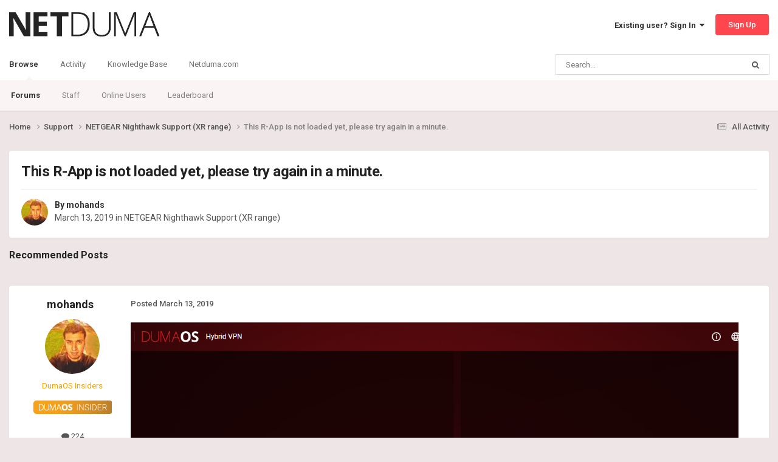

--- FILE ---
content_type: text/html;charset=UTF-8
request_url: https://forum.netduma.com/topic/28255-this-r-app-is-not-loaded-yet-please-try-again-in-a-minute/
body_size: 13171
content:
<!DOCTYPE html>
<html lang="en-US" dir="ltr">
	<head>
		<meta charset="utf-8">
        
		<title>This R-App is not loaded yet, please try again in a minute. - NETGEAR Nighthawk Support (XR range) - Netduma Forum</title>
		
		
		
		

	<meta name="viewport" content="width=device-width, initial-scale=1">


	
	
		<meta property="og:image" content="https://forum.netduma.com/uploads/monthly_2024_10/Forum_Page_Preview_Image.png.8e6d9485f9a2860891b6e222e4aa24ef.png">
	


	<meta name="twitter:card" content="summary_large_image" />


	
		<meta name="twitter:site" content="@netduma" />
	



	
		
			
				<meta property="og:title" content="This R-App is not loaded yet, please try again in a minute.">
			
		
	

	
		
			
				<meta property="og:type" content="website">
			
		
	

	
		
			
				<meta property="og:url" content="https://forum.netduma.com/topic/28255-this-r-app-is-not-loaded-yet-please-try-again-in-a-minute/">
			
		
	

	
		
			
				<meta name="description" content="this problem always happen when I activate Hybrid VPn and doesn&#039;t go until I restart and after about 15 minutes from restart it happens again, while activating VPN">
			
		
	

	
		
			
				<meta property="og:description" content="this problem always happen when I activate Hybrid VPn and doesn&#039;t go until I restart and after about 15 minutes from restart it happens again, while activating VPN">
			
		
	

	
		
			
				<meta property="og:updated_time" content="2019-03-19T10:28:45Z">
			
		
	

	
		
			
				<meta property="og:site_name" content="Netduma Forum">
			
		
	

	
		
			
				<meta property="og:locale" content="en_US">
			
		
	


	
		<link rel="canonical" href="https://forum.netduma.com/topic/28255-this-r-app-is-not-loaded-yet-please-try-again-in-a-minute/" />
	





<link rel="manifest" href="https://forum.netduma.com/manifest.webmanifest/">
<meta name="msapplication-config" content="https://forum.netduma.com/browserconfig.xml/">
<meta name="msapplication-starturl" content="/">
<meta name="application-name" content="Netduma Forum">
<meta name="apple-mobile-web-app-title" content="Netduma Forum">

	<meta name="theme-color" content="#ffffff">






	

	
		
			<link rel="icon" sizes="36x36" href="https://forum.netduma.com/uploads/monthly_2024_10/android-chrome-36x36.png?v=1752741832">
		
	

	
		
			<link rel="icon" sizes="48x48" href="https://forum.netduma.com/uploads/monthly_2024_10/android-chrome-48x48.png?v=1752741832">
		
	

	
		
			<link rel="icon" sizes="72x72" href="https://forum.netduma.com/uploads/monthly_2024_10/android-chrome-72x72.png?v=1752741832">
		
	

	
		
			<link rel="icon" sizes="96x96" href="https://forum.netduma.com/uploads/monthly_2024_10/android-chrome-96x96.png?v=1752741832">
		
	

	
		
			<link rel="icon" sizes="144x144" href="https://forum.netduma.com/uploads/monthly_2024_10/android-chrome-144x144.png?v=1752741832">
		
	

	
		
			<link rel="icon" sizes="192x192" href="https://forum.netduma.com/uploads/monthly_2024_10/android-chrome-192x192.png?v=1752741832">
		
	

	
		
			<link rel="icon" sizes="256x256" href="https://forum.netduma.com/uploads/monthly_2024_10/android-chrome-256x256.png?v=1752741832">
		
	

	
		
			<link rel="icon" sizes="384x384" href="https://forum.netduma.com/uploads/monthly_2024_10/android-chrome-384x384.png?v=1752741832">
		
	

	
		
			<link rel="icon" sizes="512x512" href="https://forum.netduma.com/uploads/monthly_2024_10/android-chrome-512x512.png?v=1752741832">
		
	

	
		
			<meta name="msapplication-square70x70logo" content="https://forum.netduma.com/uploads/monthly_2024_10/msapplication-square70x70logo.png?v=1752741832"/>
		
	

	
		
			<meta name="msapplication-TileImage" content="https://forum.netduma.com/uploads/monthly_2024_10/msapplication-TileImage.png?v=1752741832"/>
		
	

	
		
			<meta name="msapplication-square150x150logo" content="https://forum.netduma.com/uploads/monthly_2024_10/msapplication-square150x150logo.png?v=1752741832"/>
		
	

	
		
			<meta name="msapplication-wide310x150logo" content="https://forum.netduma.com/uploads/monthly_2024_10/msapplication-wide310x150logo.png?v=1752741832"/>
		
	

	
		
			<meta name="msapplication-square310x310logo" content="https://forum.netduma.com/uploads/monthly_2024_10/msapplication-square310x310logo.png?v=1752741832"/>
		
	

	
		
			
				<link rel="apple-touch-icon" href="https://forum.netduma.com/uploads/monthly_2024_10/apple-touch-icon-57x57.png?v=1752741832">
			
		
	

	
		
			
				<link rel="apple-touch-icon" sizes="60x60" href="https://forum.netduma.com/uploads/monthly_2024_10/apple-touch-icon-60x60.png?v=1752741832">
			
		
	

	
		
			
				<link rel="apple-touch-icon" sizes="72x72" href="https://forum.netduma.com/uploads/monthly_2024_10/apple-touch-icon-72x72.png?v=1752741832">
			
		
	

	
		
			
				<link rel="apple-touch-icon" sizes="76x76" href="https://forum.netduma.com/uploads/monthly_2024_10/apple-touch-icon-76x76.png?v=1752741832">
			
		
	

	
		
			
				<link rel="apple-touch-icon" sizes="114x114" href="https://forum.netduma.com/uploads/monthly_2024_10/apple-touch-icon-114x114.png?v=1752741832">
			
		
	

	
		
			
				<link rel="apple-touch-icon" sizes="120x120" href="https://forum.netduma.com/uploads/monthly_2024_10/apple-touch-icon-120x120.png?v=1752741832">
			
		
	

	
		
			
				<link rel="apple-touch-icon" sizes="144x144" href="https://forum.netduma.com/uploads/monthly_2024_10/apple-touch-icon-144x144.png?v=1752741832">
			
		
	

	
		
			
				<link rel="apple-touch-icon" sizes="152x152" href="https://forum.netduma.com/uploads/monthly_2024_10/apple-touch-icon-152x152.png?v=1752741832">
			
		
	

	
		
			
				<link rel="apple-touch-icon" sizes="180x180" href="https://forum.netduma.com/uploads/monthly_2024_10/apple-touch-icon-180x180.png?v=1752741832">
			
		
	




	<meta name="mobile-web-app-capable" content="yes">
	<meta name="apple-touch-fullscreen" content="yes">
	<meta name="apple-mobile-web-app-capable" content="yes">

	
		
	


<link rel="preload" href="//forum.netduma.com/applications/core/interface/font/fontawesome-webfont.woff2?v=4.7.0" as="font" crossorigin="anonymous">
		


	<link rel="preconnect" href="https://fonts.googleapis.com">
	<link rel="preconnect" href="https://fonts.gstatic.com" crossorigin>
	
		<link href="https://fonts.googleapis.com/css2?family=Roboto:wght@300;400;500;600;700&display=swap" rel="stylesheet">
	



	<link rel='stylesheet' href='https://forum.netduma.com/uploads/css_built_13/341e4a57816af3ba440d891ca87450ff_framework.css?v=35999e5add1752741900' media='all'>

	<link rel='stylesheet' href='https://forum.netduma.com/uploads/css_built_13/05e81b71abe4f22d6eb8d1a929494829_responsive.css?v=35999e5add1752741900' media='all'>

	<link rel='stylesheet' href='https://forum.netduma.com/uploads/css_built_13/90eb5adf50a8c640f633d47fd7eb1778_core.css?v=35999e5add1752741900' media='all'>

	<link rel='stylesheet' href='https://forum.netduma.com/uploads/css_built_13/5a0da001ccc2200dc5625c3f3934497d_core_responsive.css?v=35999e5add1752741900' media='all'>

	<link rel='stylesheet' href='https://forum.netduma.com/uploads/css_built_13/62e269ced0fdab7e30e026f1d30ae516_forums.css?v=35999e5add1752741900' media='all'>

	<link rel='stylesheet' href='https://forum.netduma.com/uploads/css_built_13/76e62c573090645fb99a15a363d8620e_forums_responsive.css?v=35999e5add1752741900' media='all'>

	<link rel='stylesheet' href='https://forum.netduma.com/uploads/css_built_13/ebdea0c6a7dab6d37900b9190d3ac77b_topics.css?v=35999e5add1752741900' media='all'>





<link rel='stylesheet' href='https://forum.netduma.com/uploads/css_built_13/258adbb6e4f3e83cd3b355f84e3fa002_custom.css?v=35999e5add1752741900' media='all'>




		
		

	
	<link rel='shortcut icon' href='https://forum.netduma.com/uploads/monthly_2024_10/ND_Favicon_ICO_48.ico' type="image/x-icon">

	</head>
	<body class="ipsApp ipsApp_front ipsJS_none ipsClearfix" data-controller="core.front.core.app"  data-message=""  data-pageapp="forums" data-pagelocation="front" data-pagemodule="forums" data-pagecontroller="topic" data-pageid="28255"   >

<style>
	
#ebsGlobalMessage_dismiss a {
	color: #ffffff;
}

.ebsGlobalMessage_custom {
	background-color: #ff464e;
	color: #ffffff;
}
.ebsGlobalMessage_custom p::before {
	content: '\';
}
</style>




















		
        

        

		<a href="#ipsLayout_mainArea" class="ipsHide" title="Go to main content on this page" accesskey="m">Jump to content</a>
		





		<div id="ipsLayout_header" class="ipsClearfix">
			<header>
				<div class="ipsLayout_container">
					


<a href='https://forum.netduma.com/' id='elLogo' accesskey='1'><img src="https://forum.netduma.com/uploads/monthly_2023_11/netduma-logo-dark.png.5f6af05a299d09df71542988e7e34922.png" alt='Netduma Forum'></a>

					
						

	<ul id='elUserNav' class='ipsList_inline cSignedOut ipsResponsive_showDesktop'>
		
        
		
        
        
            
            <li id='elSignInLink'>
                <a href='https://forum.netduma.com/login/' data-ipsMenu-closeOnClick="false" data-ipsMenu id='elUserSignIn'>
                    Existing user? Sign In &nbsp;<i class='fa fa-caret-down'></i>
                </a>
                
<div id='elUserSignIn_menu' class='ipsMenu ipsMenu_auto ipsHide'>
	<form accept-charset='utf-8' method='post' action='https://forum.netduma.com/login/'>
		<input type="hidden" name="csrfKey" value="9fa720720efa7237f734a44d46d9e297">
		<input type="hidden" name="ref" value="aHR0cHM6Ly9mb3J1bS5uZXRkdW1hLmNvbS90b3BpYy8yODI1NS10aGlzLXItYXBwLWlzLW5vdC1sb2FkZWQteWV0LXBsZWFzZS10cnktYWdhaW4taW4tYS1taW51dGUv">
		<div data-role="loginForm">
			
			
			
				
<div class="ipsPad ipsForm ipsForm_vertical">
	<h4 class="ipsType_sectionHead">Sign In</h4>
	<br><br>
	<ul class='ipsList_reset'>
		<li class="ipsFieldRow ipsFieldRow_noLabel ipsFieldRow_fullWidth">
			
			
				<input type="email" placeholder="Email Address" name="auth" autocomplete="email">
			
		</li>
		<li class="ipsFieldRow ipsFieldRow_noLabel ipsFieldRow_fullWidth">
			<input type="password" placeholder="Password" name="password" autocomplete="current-password">
		</li>
		<li class="ipsFieldRow ipsFieldRow_checkbox ipsClearfix">
			<span class="ipsCustomInput">
				<input type="checkbox" name="remember_me" id="remember_me_checkbox" value="1" checked aria-checked="true">
				<span></span>
			</span>
			<div class="ipsFieldRow_content">
				<label class="ipsFieldRow_label" for="remember_me_checkbox">Remember me</label>
				<span class="ipsFieldRow_desc">Not recommended on shared computers</span>
			</div>
		</li>
		<li class="ipsFieldRow ipsFieldRow_fullWidth">
			<button type="submit" name="_processLogin" value="usernamepassword" class="ipsButton ipsButton_primary ipsButton_small" id="elSignIn_submit">Sign In</button>
			
				<p class="ipsType_right ipsType_small">
					
						<a href='https://forum.netduma.com/lostpassword/' >
					
					Forgot your password?</a>
				</p>
			
		</li>
	</ul>
</div>
			
		</div>
	</form>
</div>
            </li>
            
        
		
			<li>
				
					<a href='https://forum.netduma.com/register/' data-ipsDialog data-ipsDialog-size='narrow' data-ipsDialog-title='Sign Up' id='elRegisterButton' class='ipsButton ipsButton_normal ipsButton_primary'>Sign Up</a>
				
			</li>
		
	</ul>

						
<ul class='ipsMobileHamburger ipsList_reset ipsResponsive_hideDesktop'>
	<li data-ipsDrawer data-ipsDrawer-drawerElem='#elMobileDrawer'>
		<a href='#' >
			
			
				
			
			
			
			<i class='fa fa-navicon'></i>
		</a>
	</li>
</ul>
					
				</div>
			</header>
			

	<nav data-controller='core.front.core.navBar' class=' ipsResponsive_showDesktop'>
		<div class='ipsNavBar_primary ipsLayout_container '>
			<ul data-role="primaryNavBar" class='ipsClearfix'>
				


	
		
		
			
		
		<li class='ipsNavBar_active' data-active id='elNavSecondary_1' data-role="navBarItem" data-navApp="core" data-navExt="CustomItem">
			
			
				<a href="https://forum.netduma.com"  data-navItem-id="1" data-navDefault>
					Browse<span class='ipsNavBar_active__identifier'></span>
				</a>
			
			
				<ul class='ipsNavBar_secondary ' data-role='secondaryNavBar'>
					


	
		
		
			
		
		<li class='ipsNavBar_active' data-active id='elNavSecondary_10' data-role="navBarItem" data-navApp="forums" data-navExt="Forums">
			
			
				<a href="https://forum.netduma.com"  data-navItem-id="10" data-navDefault>
					Forums<span class='ipsNavBar_active__identifier'></span>
				</a>
			
			
		</li>
	
	

	
		
		
		<li  id='elNavSecondary_14' data-role="navBarItem" data-navApp="core" data-navExt="StaffDirectory">
			
			
				<a href="https://forum.netduma.com/staff/"  data-navItem-id="14" >
					Staff<span class='ipsNavBar_active__identifier'></span>
				</a>
			
			
		</li>
	
	

	
		
		
		<li  id='elNavSecondary_15' data-role="navBarItem" data-navApp="core" data-navExt="OnlineUsers">
			
			
				<a href="https://forum.netduma.com/online/"  data-navItem-id="15" >
					Online Users<span class='ipsNavBar_active__identifier'></span>
				</a>
			
			
		</li>
	
	

	
		
		
		<li  id='elNavSecondary_16' data-role="navBarItem" data-navApp="core" data-navExt="Leaderboard">
			
			
				<a href="https://forum.netduma.com/leaderboard/"  data-navItem-id="16" >
					Leaderboard<span class='ipsNavBar_active__identifier'></span>
				</a>
			
			
		</li>
	
	

					<li class='ipsHide' id='elNavigationMore_1' data-role='navMore'>
						<a href='#' data-ipsMenu data-ipsMenu-appendTo='#elNavigationMore_1' id='elNavigationMore_1_dropdown'>More <i class='fa fa-caret-down'></i></a>
						<ul class='ipsHide ipsMenu ipsMenu_auto' id='elNavigationMore_1_dropdown_menu' data-role='moreDropdown'></ul>
					</li>
				</ul>
			
		</li>
	
	

	
		
		
		<li  id='elNavSecondary_2' data-role="navBarItem" data-navApp="core" data-navExt="CustomItem">
			
			
				<a href="https://forum.netduma.com"  data-navItem-id="2" >
					Activity<span class='ipsNavBar_active__identifier'></span>
				</a>
			
			
				<ul class='ipsNavBar_secondary ipsHide' data-role='secondaryNavBar'>
					


	
		
		
		<li  id='elNavSecondary_4' data-role="navBarItem" data-navApp="core" data-navExt="AllActivity">
			
			
				<a href="https://forum.netduma.com/discover/"  data-navItem-id="4" >
					All Activity<span class='ipsNavBar_active__identifier'></span>
				</a>
			
			
		</li>
	
	

	
	

	
	

	
	

	
		
		
		<li  id='elNavSecondary_8' data-role="navBarItem" data-navApp="core" data-navExt="Search">
			
			
				<a href="https://forum.netduma.com/search/"  data-navItem-id="8" >
					Search<span class='ipsNavBar_active__identifier'></span>
				</a>
			
			
		</li>
	
	

					<li class='ipsHide' id='elNavigationMore_2' data-role='navMore'>
						<a href='#' data-ipsMenu data-ipsMenu-appendTo='#elNavigationMore_2' id='elNavigationMore_2_dropdown'>More <i class='fa fa-caret-down'></i></a>
						<ul class='ipsHide ipsMenu ipsMenu_auto' id='elNavigationMore_2_dropdown_menu' data-role='moreDropdown'></ul>
					</li>
				</ul>
			
		</li>
	
	

	
		
		
		<li  id='elNavSecondary_17' data-role="navBarItem" data-navApp="core" data-navExt="CustomItem">
			
			
				<a href="https://support.netduma.com" target='_blank' rel="noopener" data-navItem-id="17" >
					Knowledge Base<span class='ipsNavBar_active__identifier'></span>
				</a>
			
			
		</li>
	
	

	
		
		
		<li  id='elNavSecondary_18' data-role="navBarItem" data-navApp="core" data-navExt="CustomItem">
			
			
				<a href="https://netduma.com/" target='_blank' rel="noopener" data-navItem-id="18" >
					Netduma.com<span class='ipsNavBar_active__identifier'></span>
				</a>
			
			
		</li>
	
	

				<li class='ipsHide' id='elNavigationMore' data-role='navMore'>
					<a href='#' data-ipsMenu data-ipsMenu-appendTo='#elNavigationMore' id='elNavigationMore_dropdown'>More</a>
					<ul class='ipsNavBar_secondary ipsHide' data-role='secondaryNavBar'>
						<li class='ipsHide' id='elNavigationMore_more' data-role='navMore'>
							<a href='#' data-ipsMenu data-ipsMenu-appendTo='#elNavigationMore_more' id='elNavigationMore_more_dropdown'>More <i class='fa fa-caret-down'></i></a>
							<ul class='ipsHide ipsMenu ipsMenu_auto' id='elNavigationMore_more_dropdown_menu' data-role='moreDropdown'></ul>
						</li>
					</ul>
				</li>
			</ul>
			

	<div id="elSearchWrapper">
		<div id='elSearch' data-controller="core.front.core.quickSearch">
			<form accept-charset='utf-8' action='//forum.netduma.com/search/?do=quicksearch' method='post'>
                <input type='search' id='elSearchField' placeholder='Search...' name='q' autocomplete='off' aria-label='Search'>
                <details class='cSearchFilter'>
                    <summary class='cSearchFilter__text'></summary>
                    <ul class='cSearchFilter__menu'>
                        
                        <li><label><input type="radio" name="type" value="all" ><span class='cSearchFilter__menuText'>Everywhere</span></label></li>
                        
                            
                                <li><label><input type="radio" name="type" value='contextual_{&quot;type&quot;:&quot;forums_topic&quot;,&quot;nodes&quot;:87}' checked><span class='cSearchFilter__menuText'>This Forum</span></label></li>
                            
                                <li><label><input type="radio" name="type" value='contextual_{&quot;type&quot;:&quot;forums_topic&quot;,&quot;item&quot;:28255}' checked><span class='cSearchFilter__menuText'>This Topic</span></label></li>
                            
                        
                        
                            <li><label><input type="radio" name="type" value="forums_topic"><span class='cSearchFilter__menuText'>Topics</span></label></li>
                        
                            <li><label><input type="radio" name="type" value="core_members"><span class='cSearchFilter__menuText'>Members</span></label></li>
                        
                    </ul>
                </details>
				<button class='cSearchSubmit' type="submit" aria-label='Search'><i class="fa fa-search"></i></button>
			</form>
		</div>
	</div>

		</div>
	</nav>

			
<ul id='elMobileNav' class='ipsResponsive_hideDesktop' data-controller='core.front.core.mobileNav'>
	
		
			
			
				
				
			
				
					<li id='elMobileBreadcrumb'>
						<a href='https://forum.netduma.com/forum/87-netgear-nighthawk-support-xr-range/'>
							<span>NETGEAR Nighthawk Support (XR range)</span>
						</a>
					</li>
				
				
			
				
				
			
		
	
	
	
	<li >
		<a data-action="defaultStream" href='https://forum.netduma.com/discover/'><i class="fa fa-newspaper-o" aria-hidden="true"></i></a>
	</li>

	

	
		<li class='ipsJS_show'>
			<a href='https://forum.netduma.com/search/'><i class='fa fa-search'></i></a>
		</li>
	
</ul>
		</div>
		<main id="ipsLayout_body" class="ipsLayout_container">
			<div id="ipsLayout_contentArea">
				<div id="ipsLayout_contentWrapper">
					
<nav class='ipsBreadcrumb ipsBreadcrumb_top ipsFaded_withHover'>
	

	<ul class='ipsList_inline ipsPos_right'>
		
		<li >
			<a data-action="defaultStream" class='ipsType_light '  href='https://forum.netduma.com/discover/'><i class="fa fa-newspaper-o" aria-hidden="true"></i> <span>All Activity</span></a>
		</li>
		
	</ul>

	<ul data-role="breadcrumbList">
		<li>
			<a title="Home" href='https://forum.netduma.com/'>
				<span>Home <i class='fa fa-angle-right'></i></span>
			</a>
		</li>
		
		
			<li>
				
					<a href='https://forum.netduma.com/forum/86-support/'>
						<span>Support <i class='fa fa-angle-right' aria-hidden="true"></i></span>
					</a>
				
			</li>
		
			<li>
				
					<a href='https://forum.netduma.com/forum/87-netgear-nighthawk-support-xr-range/'>
						<span>NETGEAR Nighthawk Support (XR range) <i class='fa fa-angle-right' aria-hidden="true"></i></span>
					</a>
				
			</li>
		
			<li>
				
					This R-App is not loaded yet, please try again in a minute.
				
			</li>
		
	</ul>
</nav>
					
					<div id="ipsLayout_mainArea">
						
						
						
						

	




						



<div class='ipsPageHeader ipsResponsive_pull ipsBox ipsPadding sm:ipsPadding:half ipsMargin_bottom'>
		
	
	<div class='ipsFlex ipsFlex-ai:center ipsFlex-fw:wrap ipsGap:4'>
		<div class='ipsFlex-flex:11'>
			<h1 class='ipsType_pageTitle ipsContained_container'>
				

				
				
					<span class='ipsType_break ipsContained'>
						<span>This R-App is not loaded yet, please try again in a minute.</span>
					</span>
				
			</h1>
			
			
		</div>
		
	</div>
	<hr class='ipsHr'>
	<div class='ipsPageHeader__meta ipsFlex ipsFlex-jc:between ipsFlex-ai:center ipsFlex-fw:wrap ipsGap:3'>
		<div class='ipsFlex-flex:11'>
			<div class='ipsPhotoPanel ipsPhotoPanel_mini ipsPhotoPanel_notPhone ipsClearfix'>
				


	<a href="https://forum.netduma.com/profile/8086-mohands/" rel="nofollow" data-ipsHover data-ipsHover-width="370" data-ipsHover-target="https://forum.netduma.com/profile/8086-mohands/?do=hovercard" class="ipsUserPhoto ipsUserPhoto_mini" title="Go to mohands's profile">
		<img src='https://forum.netduma.com/uploads/profile/photo-thumb-8086.jpg' alt='mohands' loading="lazy">
	</a>

				<div>
					<p class='ipsType_reset ipsType_blendLinks'>
						<span class='ipsType_normal'>
						
							<strong>By 


<a href='https://forum.netduma.com/profile/8086-mohands/' rel="nofollow" data-ipsHover data-ipsHover-width='370' data-ipsHover-target='https://forum.netduma.com/profile/8086-mohands/?do=hovercard&amp;referrer=https%253A%252F%252Fforum.netduma.com%252Ftopic%252F28255-this-r-app-is-not-loaded-yet-please-try-again-in-a-minute%252F' title="Go to mohands's profile" class="ipsType_break">mohands</a></strong><br />
							<span class='ipsType_light'><time datetime='2019-03-13T20:13:41Z' title='03/13/19 08:13  PM' data-short='6 yr'>March 13, 2019</time> in <a href="https://forum.netduma.com/forum/87-netgear-nighthawk-support-xr-range/">NETGEAR Nighthawk Support (XR range)</a></span>
						
						</span>
					</p>
				</div>
			</div>
		</div>
					
	</div>
	
	
</div>








<div class='ipsClearfix'>
	<ul class="ipsToolList ipsToolList_horizontal ipsClearfix ipsSpacer_both ipsResponsive_hidePhone">
		
		
		
	</ul>
</div>

<div id='comments' data-controller='core.front.core.commentFeed,forums.front.topic.view, core.front.core.ignoredComments' data-autoPoll data-baseURL='https://forum.netduma.com/topic/28255-this-r-app-is-not-loaded-yet-please-try-again-in-a-minute/' data-lastPage data-feedID='topic-28255' class='cTopic ipsClear ipsSpacer_top'>
	
			
	

	

<div data-controller='core.front.core.recommendedComments' data-url='https://forum.netduma.com/topic/28255-this-r-app-is-not-loaded-yet-please-try-again-in-a-minute/?recommended=comments' class='ipsRecommendedComments '>
	<div data-role="recommendedComments">
		<h2 class='ipsType_sectionHead ipsType_large ipsType_bold ipsMargin_bottom'>Recommended Posts</h2>
		
			
				

			
		
	</div>
</div>
	
	<div id="elPostFeed" data-role='commentFeed' data-controller='core.front.core.moderation' >
		<form action="https://forum.netduma.com/topic/28255-this-r-app-is-not-loaded-yet-please-try-again-in-a-minute/?csrfKey=9fa720720efa7237f734a44d46d9e297&amp;do=multimodComment" method="post" data-ipsPageAction data-role='moderationTools'>
			
			
				

					

					
					



<a id="findComment-211683"></a>
<a id="comment-211683"></a>
<article  id="elComment_211683" class="cPost ipsBox ipsResponsive_pull  ipsComment  ipsComment_parent ipsClearfix ipsClear ipsColumns ipsColumns_noSpacing ipsColumns_collapsePhone    ">
	

	

	<div class="cAuthorPane_mobile ipsResponsive_showPhone">
		<div class="cAuthorPane_photo">
			<div class="cAuthorPane_photoWrap">
				


	<a href="https://forum.netduma.com/profile/8086-mohands/" rel="nofollow" data-ipsHover data-ipsHover-width="370" data-ipsHover-target="https://forum.netduma.com/profile/8086-mohands/?do=hovercard" class="ipsUserPhoto ipsUserPhoto_large" title="Go to mohands's profile">
		<img src='https://forum.netduma.com/uploads/profile/photo-thumb-8086.jpg' alt='mohands' loading="lazy">
	</a>

				
				
			</div>
		</div>
		<div class="cAuthorPane_content">
			<h3 class="ipsType_sectionHead cAuthorPane_author ipsType_break ipsType_blendLinks ipsFlex ipsFlex-ai:center">
				


<a href='https://forum.netduma.com/profile/8086-mohands/' rel="nofollow" data-ipsHover data-ipsHover-width='370' data-ipsHover-target='https://forum.netduma.com/profile/8086-mohands/?do=hovercard&amp;referrer=https%253A%252F%252Fforum.netduma.com%252Ftopic%252F28255-this-r-app-is-not-loaded-yet-please-try-again-in-a-minute%252F' title="Go to mohands's profile" class="ipsType_break"><span style='color:#f8a202'>mohands</span></a>
			</h3>
			<div class="ipsType_light ipsType_reset">
			    <a href="https://forum.netduma.com/topic/28255-this-r-app-is-not-loaded-yet-please-try-again-in-a-minute/#findComment-211683" rel="nofollow" class="ipsType_blendLinks">Posted <time datetime='2019-03-13T20:13:41Z' title='03/13/19 08:13  PM' data-short='6 yr'>March 13, 2019</time></a>
				
			</div>
		</div>
	</div>
	<aside class="ipsComment_author cAuthorPane ipsColumn ipsColumn_medium ipsResponsive_hidePhone">
		<h3 class="ipsType_sectionHead cAuthorPane_author ipsType_blendLinks ipsType_break">
<strong>


<a href='https://forum.netduma.com/profile/8086-mohands/' rel="nofollow" data-ipsHover data-ipsHover-width='370' data-ipsHover-target='https://forum.netduma.com/profile/8086-mohands/?do=hovercard&amp;referrer=https%253A%252F%252Fforum.netduma.com%252Ftopic%252F28255-this-r-app-is-not-loaded-yet-please-try-again-in-a-minute%252F' title="Go to mohands's profile" class="ipsType_break">mohands</a></strong>
			
		</h3>
		<ul class="cAuthorPane_info ipsList_reset">
			<li data-role="photo" class="cAuthorPane_photo">
				<div class="cAuthorPane_photoWrap">
					


	<a href="https://forum.netduma.com/profile/8086-mohands/" rel="nofollow" data-ipsHover data-ipsHover-width="370" data-ipsHover-target="https://forum.netduma.com/profile/8086-mohands/?do=hovercard" class="ipsUserPhoto ipsUserPhoto_large" title="Go to mohands's profile">
		<img src='https://forum.netduma.com/uploads/profile/photo-thumb-8086.jpg' alt='mohands' loading="lazy">
	</a>

					
					
				</div>
			</li>
			
				<li data-role="group"><span style='color:#f8a202'>DumaOS Insiders</span></li>
				
					<li data-role="group-icon"><img src="https://forum.netduma.com/uploads/monthly_2019_10/Insider.png.e683aed0a24bfe5b4995e506a8bb9596.png" alt="" class="cAuthorGroupIcon"></li>
				
			
			
				<li data-role="stats" class="ipsMargin_top">
					<ul class="ipsList_reset ipsType_light ipsFlex ipsFlex-ai:center ipsFlex-jc:center ipsGap_row:2 cAuthorPane_stats">
						<li>
							
								<a href="https://forum.netduma.com/profile/8086-mohands/content/" rel="nofollow" title="224 posts" data-ipstooltip class="ipsType_blendLinks">
							
								<i class="fa fa-comment"></i> 224
							
								</a>
							
						</li>
						
					</ul>
				</li>
			
			
				

	
	<li data-role='custom-field' class='ipsResponsive_hidePhone ipsType_break'>
		
<strong>Location: </strong><span class='fc'>Australia</span>
	</li>
	
	<li data-role='custom-field' class='ipsResponsive_hidePhone ipsType_break'>
		
<strong>DumaOS Routers Owned:</strong> Netduma R1<br>Netduma R2<br>Netduma R3<br>Telstra Internet Optimiser<br>XR500<br>XR1000
	</li>
	

			
		</ul>
	</aside>
	<div class="ipsColumn ipsColumn_fluid ipsMargin:none">
		

<div id='comment-211683_wrap' data-controller='core.front.core.comment' data-commentApp='forums' data-commentType='forums' data-commentID="211683" data-quoteData='{&quot;userid&quot;:8086,&quot;username&quot;:&quot;mohands&quot;,&quot;timestamp&quot;:1552508021,&quot;contentapp&quot;:&quot;forums&quot;,&quot;contenttype&quot;:&quot;forums&quot;,&quot;contentid&quot;:28255,&quot;contentclass&quot;:&quot;forums_Topic&quot;,&quot;contentcommentid&quot;:211683}' class='ipsComment_content ipsType_medium'>

	<div class='ipsComment_meta ipsType_light ipsFlex ipsFlex-ai:center ipsFlex-jc:between ipsFlex-fd:row-reverse'>
		<div class='ipsType_light ipsType_reset ipsType_blendLinks ipsComment_toolWrap'>
			<div class='ipsResponsive_hidePhone ipsComment_badges'>
				<ul class='ipsList_reset ipsFlex ipsFlex-jc:end ipsFlex-fw:wrap ipsGap:2 ipsGap_row:1'>
					
					
					
					
					
				</ul>
			</div>
			<ul class='ipsList_reset ipsComment_tools'>
				<li>
					<a href='#elControls_211683_menu' class='ipsComment_ellipsis' id='elControls_211683' title='More options...' data-ipsMenu data-ipsMenu-appendTo='#comment-211683_wrap'><i class='fa fa-ellipsis-h'></i></a>
					<ul id='elControls_211683_menu' class='ipsMenu ipsMenu_narrow ipsHide'>
						
						
                        
						
						
						
							
								
							
							
							
							
							
							
						
					</ul>
				</li>
				
			</ul>
		</div>

		<div class='ipsType_reset ipsResponsive_hidePhone'>
		   
		   Posted <time datetime='2019-03-13T20:13:41Z' title='03/13/19 08:13  PM' data-short='6 yr'>March 13, 2019</time>
		   
			
			<span class='ipsResponsive_hidePhone'>
				
				
			</span>
		</div>
	</div>

	

    

	<div class='cPost_contentWrap'>
		
		<div data-role='commentContent' class='ipsType_normal ipsType_richText ipsPadding_bottom ipsContained' data-controller='core.front.core.lightboxedImages'>
			
<p>
	<span style="background-color:#f9f9f9;color:#4a4a4a;font-size:14px;"><img alt="3f486af0a194231d8be459c79b408b9f.png" class="ipsImage" height="567" src="https://i.gyazo.com/3f486af0a194231d8be459c79b408b9f.png" width="1000" /></span>
</p>

<p>
	 
</p>

<p>
	<span style="background-color:#f9f9f9;color:#4a4a4a;font-size:14px;">this problem always happen when I activate Hybrid VPn and doesn't go until I restart and after about 15 minutes from restart it happens again, while activating VPN </span>
</p>


			
		</div>

		

		
	</div>

	
    
</div>
	</div>
</article>

					
					
					
				

					

					
					



<a id="findComment-211688"></a>
<a id="comment-211688"></a>
<article data-membergroup="4"  id="elComment_211688" class="cPost ipsBox ipsResponsive_pull  ipsComment  ipsComment_parent ipsClearfix ipsClear ipsColumns ipsColumns_noSpacing ipsColumns_collapsePhone ipsComment_highlighted   ">
	

	
		<div class="ipsResponsive_showPhone ipsComment_badges">
			<ul class="ipsList_reset ipsFlex ipsFlex-fw:wrap ipsGap:2 ipsGap_row:1">
				
					<li><strong class="ipsBadge ipsBadge_large ipsBadge_highlightedGroup">Administrators</strong></li>
				
				
				
				
			</ul>
		</div>
	

	<div class="cAuthorPane_mobile ipsResponsive_showPhone">
		<div class="cAuthorPane_photo">
			<div class="cAuthorPane_photoWrap">
				


	<a href="https://forum.netduma.com/profile/1730-netduma-fraser/" rel="nofollow" data-ipsHover data-ipsHover-width="370" data-ipsHover-target="https://forum.netduma.com/profile/1730-netduma-fraser/?do=hovercard" class="ipsUserPhoto ipsUserPhoto_large" title="Go to Netduma Fraser's profile">
		<img src='https://forum.netduma.com/uploads/profile/photo-thumb-1730.jpg' alt='Netduma Fraser' loading="lazy">
	</a>

				
				<span class="cAuthorPane_badge cAuthorPane_badge--moderator" data-ipstooltip title="Netduma Fraser is a moderator"></span>
				
				
			</div>
		</div>
		<div class="cAuthorPane_content">
			<h3 class="ipsType_sectionHead cAuthorPane_author ipsType_break ipsType_blendLinks ipsFlex ipsFlex-ai:center">
				


<a href='https://forum.netduma.com/profile/1730-netduma-fraser/' rel="nofollow" data-ipsHover data-ipsHover-width='370' data-ipsHover-target='https://forum.netduma.com/profile/1730-netduma-fraser/?do=hovercard&amp;referrer=https%253A%252F%252Fforum.netduma.com%252Ftopic%252F28255-this-r-app-is-not-loaded-yet-please-try-again-in-a-minute%252F' title="Go to Netduma Fraser's profile" class="ipsType_break"><span style='color:red;'>Netduma Fraser</span></a>
			</h3>
			<div class="ipsType_light ipsType_reset">
			    <a href="https://forum.netduma.com/topic/28255-this-r-app-is-not-loaded-yet-please-try-again-in-a-minute/#findComment-211688" rel="nofollow" class="ipsType_blendLinks">Posted <time datetime='2019-03-13T20:53:16Z' title='03/13/19 08:53  PM' data-short='6 yr'>March 13, 2019</time></a>
				
			</div>
		</div>
	</div>
	<aside class="ipsComment_author cAuthorPane ipsColumn ipsColumn_medium ipsResponsive_hidePhone">
		<h3 class="ipsType_sectionHead cAuthorPane_author ipsType_blendLinks ipsType_break">
<strong>


<a href='https://forum.netduma.com/profile/1730-netduma-fraser/' rel="nofollow" data-ipsHover data-ipsHover-width='370' data-ipsHover-target='https://forum.netduma.com/profile/1730-netduma-fraser/?do=hovercard&amp;referrer=https%253A%252F%252Fforum.netduma.com%252Ftopic%252F28255-this-r-app-is-not-loaded-yet-please-try-again-in-a-minute%252F' title="Go to Netduma Fraser's profile" class="ipsType_break">Netduma Fraser</a></strong>
			
		</h3>
		<ul class="cAuthorPane_info ipsList_reset">
			<li data-role="photo" class="cAuthorPane_photo">
				<div class="cAuthorPane_photoWrap">
					


	<a href="https://forum.netduma.com/profile/1730-netduma-fraser/" rel="nofollow" data-ipsHover data-ipsHover-width="370" data-ipsHover-target="https://forum.netduma.com/profile/1730-netduma-fraser/?do=hovercard" class="ipsUserPhoto ipsUserPhoto_large" title="Go to Netduma Fraser's profile">
		<img src='https://forum.netduma.com/uploads/profile/photo-thumb-1730.jpg' alt='Netduma Fraser' loading="lazy">
	</a>

					
						<span class="cAuthorPane_badge cAuthorPane_badge--moderator" data-ipstooltip title="Netduma Fraser is a moderator"></span>
					
					
				</div>
			</li>
			
				<li data-role="group"><span style='color:red;'>Administrators</span></li>
				
					<li data-role="group-icon"><img src="https://forum.netduma.com/uploads/monthly_2023_01/Admin.png.58ebee051afe89358b2b7d182e1bf3a2.png" alt="" class="cAuthorGroupIcon"></li>
				
			
			
				<li data-role="stats" class="ipsMargin_top">
					<ul class="ipsList_reset ipsType_light ipsFlex ipsFlex-ai:center ipsFlex-jc:center ipsGap_row:2 cAuthorPane_stats">
						<li>
							
								<a href="https://forum.netduma.com/profile/1730-netduma-fraser/content/" rel="nofollow" title="85993 posts" data-ipstooltip class="ipsType_blendLinks">
							
								<i class="fa fa-comment"></i> 86k
							
								</a>
							
						</li>
						
					</ul>
				</li>
			
			
				

	
	<li data-role='custom-field' class='ipsResponsive_hidePhone ipsType_break'>
		
<strong>DumaOS Routers Owned:</strong> Netduma R1<br>Netduma R2<br>Netduma R3
	</li>
	

			
		</ul>
	</aside>
	<div class="ipsColumn ipsColumn_fluid ipsMargin:none">
		

<div id='comment-211688_wrap' data-controller='core.front.core.comment' data-commentApp='forums' data-commentType='forums' data-commentID="211688" data-quoteData='{&quot;userid&quot;:1730,&quot;username&quot;:&quot;Netduma Fraser&quot;,&quot;timestamp&quot;:1552510396,&quot;contentapp&quot;:&quot;forums&quot;,&quot;contenttype&quot;:&quot;forums&quot;,&quot;contentid&quot;:28255,&quot;contentclass&quot;:&quot;forums_Topic&quot;,&quot;contentcommentid&quot;:211688}' class='ipsComment_content ipsType_medium'>

	<div class='ipsComment_meta ipsType_light ipsFlex ipsFlex-ai:center ipsFlex-jc:between ipsFlex-fd:row-reverse'>
		<div class='ipsType_light ipsType_reset ipsType_blendLinks ipsComment_toolWrap'>
			<div class='ipsResponsive_hidePhone ipsComment_badges'>
				<ul class='ipsList_reset ipsFlex ipsFlex-jc:end ipsFlex-fw:wrap ipsGap:2 ipsGap_row:1'>
					
					
						<li><strong class='ipsBadge ipsBadge_large ipsBadge_highlightedGroup'>Administrators</strong></li>
					
					
					
					
				</ul>
			</div>
			<ul class='ipsList_reset ipsComment_tools'>
				<li>
					<a href='#elControls_211688_menu' class='ipsComment_ellipsis' id='elControls_211688' title='More options...' data-ipsMenu data-ipsMenu-appendTo='#comment-211688_wrap'><i class='fa fa-ellipsis-h'></i></a>
					<ul id='elControls_211688_menu' class='ipsMenu ipsMenu_narrow ipsHide'>
						
						
                        
						
						
						
							
								
							
							
							
							
							
							
						
					</ul>
				</li>
				
			</ul>
		</div>

		<div class='ipsType_reset ipsResponsive_hidePhone'>
		   
		   Posted <time datetime='2019-03-13T20:53:16Z' title='03/13/19 08:53  PM' data-short='6 yr'>March 13, 2019</time>
		   
			
			<span class='ipsResponsive_hidePhone'>
				
				
			</span>
		</div>
	</div>

	

    

	<div class='cPost_contentWrap'>
		
		<div data-role='commentContent' class='ipsType_normal ipsType_richText ipsPadding_bottom ipsContained' data-controller='core.front.core.lightboxedImages'>
			
<p>
	How are you activating the VPN exactly? Could you take me step by step through it please, once you get onto the VPN Hybrid page what do you do?
</p>


			
		</div>

		

		
			

		
	</div>

	
    
</div>
	</div>
</article>

					
					
					
				

					

					
					



<a id="findComment-211719"></a>
<a id="comment-211719"></a>
<article  id="elComment_211719" class="cPost ipsBox ipsResponsive_pull  ipsComment  ipsComment_parent ipsClearfix ipsClear ipsColumns ipsColumns_noSpacing ipsColumns_collapsePhone    ">
	

	

	<div class="cAuthorPane_mobile ipsResponsive_showPhone">
		<div class="cAuthorPane_photo">
			<div class="cAuthorPane_photoWrap">
				


	<a href="https://forum.netduma.com/profile/8086-mohands/" rel="nofollow" data-ipsHover data-ipsHover-width="370" data-ipsHover-target="https://forum.netduma.com/profile/8086-mohands/?do=hovercard" class="ipsUserPhoto ipsUserPhoto_large" title="Go to mohands's profile">
		<img src='https://forum.netduma.com/uploads/profile/photo-thumb-8086.jpg' alt='mohands' loading="lazy">
	</a>

				
				
			</div>
		</div>
		<div class="cAuthorPane_content">
			<h3 class="ipsType_sectionHead cAuthorPane_author ipsType_break ipsType_blendLinks ipsFlex ipsFlex-ai:center">
				


<a href='https://forum.netduma.com/profile/8086-mohands/' rel="nofollow" data-ipsHover data-ipsHover-width='370' data-ipsHover-target='https://forum.netduma.com/profile/8086-mohands/?do=hovercard&amp;referrer=https%253A%252F%252Fforum.netduma.com%252Ftopic%252F28255-this-r-app-is-not-loaded-yet-please-try-again-in-a-minute%252F' title="Go to mohands's profile" class="ipsType_break"><span style='color:#f8a202'>mohands</span></a>
			</h3>
			<div class="ipsType_light ipsType_reset">
			    <a href="https://forum.netduma.com/topic/28255-this-r-app-is-not-loaded-yet-please-try-again-in-a-minute/#findComment-211719" rel="nofollow" class="ipsType_blendLinks">Posted <time datetime='2019-03-14T09:10:14Z' title='03/14/19 09:10  AM' data-short='6 yr'>March 14, 2019</time></a>
				
			</div>
		</div>
	</div>
	<aside class="ipsComment_author cAuthorPane ipsColumn ipsColumn_medium ipsResponsive_hidePhone">
		<h3 class="ipsType_sectionHead cAuthorPane_author ipsType_blendLinks ipsType_break">
<strong>


<a href='https://forum.netduma.com/profile/8086-mohands/' rel="nofollow" data-ipsHover data-ipsHover-width='370' data-ipsHover-target='https://forum.netduma.com/profile/8086-mohands/?do=hovercard&amp;referrer=https%253A%252F%252Fforum.netduma.com%252Ftopic%252F28255-this-r-app-is-not-loaded-yet-please-try-again-in-a-minute%252F' title="Go to mohands's profile" class="ipsType_break">mohands</a></strong>
			
		</h3>
		<ul class="cAuthorPane_info ipsList_reset">
			<li data-role="photo" class="cAuthorPane_photo">
				<div class="cAuthorPane_photoWrap">
					


	<a href="https://forum.netduma.com/profile/8086-mohands/" rel="nofollow" data-ipsHover data-ipsHover-width="370" data-ipsHover-target="https://forum.netduma.com/profile/8086-mohands/?do=hovercard" class="ipsUserPhoto ipsUserPhoto_large" title="Go to mohands's profile">
		<img src='https://forum.netduma.com/uploads/profile/photo-thumb-8086.jpg' alt='mohands' loading="lazy">
	</a>

					
					
				</div>
			</li>
			
				<li data-role="group"><span style='color:#f8a202'>DumaOS Insiders</span></li>
				
					<li data-role="group-icon"><img src="https://forum.netduma.com/uploads/monthly_2019_10/Insider.png.e683aed0a24bfe5b4995e506a8bb9596.png" alt="" class="cAuthorGroupIcon"></li>
				
			
			
				<li data-role="stats" class="ipsMargin_top">
					<ul class="ipsList_reset ipsType_light ipsFlex ipsFlex-ai:center ipsFlex-jc:center ipsGap_row:2 cAuthorPane_stats">
						<li>
							
								<a href="https://forum.netduma.com/profile/8086-mohands/content/" rel="nofollow" title="224 posts" data-ipstooltip class="ipsType_blendLinks">
							
								<i class="fa fa-comment"></i> 224
							
								</a>
							
						</li>
						
					</ul>
				</li>
			
			
				

	
	<li data-role='custom-field' class='ipsResponsive_hidePhone ipsType_break'>
		
<strong>Location: </strong><span class='fc'>Australia</span>
	</li>
	
	<li data-role='custom-field' class='ipsResponsive_hidePhone ipsType_break'>
		
<strong>DumaOS Routers Owned:</strong> Netduma R1<br>Netduma R2<br>Netduma R3<br>Telstra Internet Optimiser<br>XR500<br>XR1000
	</li>
	

			
		</ul>
	</aside>
	<div class="ipsColumn ipsColumn_fluid ipsMargin:none">
		

<div id='comment-211719_wrap' data-controller='core.front.core.comment' data-commentApp='forums' data-commentType='forums' data-commentID="211719" data-quoteData='{&quot;userid&quot;:8086,&quot;username&quot;:&quot;mohands&quot;,&quot;timestamp&quot;:1552554614,&quot;contentapp&quot;:&quot;forums&quot;,&quot;contenttype&quot;:&quot;forums&quot;,&quot;contentid&quot;:28255,&quot;contentclass&quot;:&quot;forums_Topic&quot;,&quot;contentcommentid&quot;:211719}' class='ipsComment_content ipsType_medium'>

	<div class='ipsComment_meta ipsType_light ipsFlex ipsFlex-ai:center ipsFlex-jc:between ipsFlex-fd:row-reverse'>
		<div class='ipsType_light ipsType_reset ipsType_blendLinks ipsComment_toolWrap'>
			<div class='ipsResponsive_hidePhone ipsComment_badges'>
				<ul class='ipsList_reset ipsFlex ipsFlex-jc:end ipsFlex-fw:wrap ipsGap:2 ipsGap_row:1'>
					
						<li><strong class="ipsBadge ipsBadge_large ipsComment_authorBadge">Author</strong></li>
					
					
					
					
					
				</ul>
			</div>
			<ul class='ipsList_reset ipsComment_tools'>
				<li>
					<a href='#elControls_211719_menu' class='ipsComment_ellipsis' id='elControls_211719' title='More options...' data-ipsMenu data-ipsMenu-appendTo='#comment-211719_wrap'><i class='fa fa-ellipsis-h'></i></a>
					<ul id='elControls_211719_menu' class='ipsMenu ipsMenu_narrow ipsHide'>
						
						
                        
						
						
						
							
								
							
							
							
							
							
							
						
					</ul>
				</li>
				
			</ul>
		</div>

		<div class='ipsType_reset ipsResponsive_hidePhone'>
		   
		   Posted <time datetime='2019-03-14T09:10:14Z' title='03/14/19 09:10  AM' data-short='6 yr'>March 14, 2019</time>
		   
			
			<span class='ipsResponsive_hidePhone'>
				
				
			</span>
		</div>
	</div>

	

    

	<div class='cPost_contentWrap'>
		
		<div data-role='commentContent' class='ipsType_normal ipsType_richText ipsPadding_bottom ipsContained' data-controller='core.front.core.lightboxedImages'>
			
<p>
	I add the openvpn info, user and password and connect that's it 
</p>


			
		</div>

		

		
	</div>

	
    
</div>
	</div>
</article>

					
					
					
				

					

					
					



<a id="findComment-211721"></a>
<a id="comment-211721"></a>
<article data-membergroup="33"  id="elComment_211721" class="cPost ipsBox ipsResponsive_pull  ipsComment  ipsComment_parent ipsClearfix ipsClear ipsColumns ipsColumns_noSpacing ipsColumns_collapsePhone ipsComment_highlighted   ">
	

	
		<div class="ipsResponsive_showPhone ipsComment_badges">
			<ul class="ipsList_reset ipsFlex ipsFlex-fw:wrap ipsGap:2 ipsGap_row:1">
				
					<li><strong class="ipsBadge ipsBadge_large ipsBadge_highlightedGroup">Netduma Staff</strong></li>
				
				
				
				
			</ul>
		</div>
	

	<div class="cAuthorPane_mobile ipsResponsive_showPhone">
		<div class="cAuthorPane_photo">
			<div class="cAuthorPane_photoWrap">
				


	<a href="https://forum.netduma.com/profile/8574-netduma-jack/" rel="nofollow" data-ipsHover data-ipsHover-width="370" data-ipsHover-target="https://forum.netduma.com/profile/8574-netduma-jack/?do=hovercard" class="ipsUserPhoto ipsUserPhoto_large" title="Go to Netduma Jack's profile">
		<img src='https://forum.netduma.com/uploads/profile/photo-thumb-8574.jpg' alt='Netduma Jack' loading="lazy">
	</a>

				
				
			</div>
		</div>
		<div class="cAuthorPane_content">
			<h3 class="ipsType_sectionHead cAuthorPane_author ipsType_break ipsType_blendLinks ipsFlex ipsFlex-ai:center">
				


<a href='https://forum.netduma.com/profile/8574-netduma-jack/' rel="nofollow" data-ipsHover data-ipsHover-width='370' data-ipsHover-target='https://forum.netduma.com/profile/8574-netduma-jack/?do=hovercard&amp;referrer=https%253A%252F%252Fforum.netduma.com%252Ftopic%252F28255-this-r-app-is-not-loaded-yet-please-try-again-in-a-minute%252F' title="Go to Netduma Jack's profile" class="ipsType_break"><span style='color:red;'>Netduma Jack</span></a>
			</h3>
			<div class="ipsType_light ipsType_reset">
			    <a href="https://forum.netduma.com/topic/28255-this-r-app-is-not-loaded-yet-please-try-again-in-a-minute/#findComment-211721" rel="nofollow" class="ipsType_blendLinks">Posted <time datetime='2019-03-14T10:58:21Z' title='03/14/19 10:58  AM' data-short='6 yr'>March 14, 2019</time></a>
				
			</div>
		</div>
	</div>
	<aside class="ipsComment_author cAuthorPane ipsColumn ipsColumn_medium ipsResponsive_hidePhone">
		<h3 class="ipsType_sectionHead cAuthorPane_author ipsType_blendLinks ipsType_break">
<strong>


<a href='https://forum.netduma.com/profile/8574-netduma-jack/' rel="nofollow" data-ipsHover data-ipsHover-width='370' data-ipsHover-target='https://forum.netduma.com/profile/8574-netduma-jack/?do=hovercard&amp;referrer=https%253A%252F%252Fforum.netduma.com%252Ftopic%252F28255-this-r-app-is-not-loaded-yet-please-try-again-in-a-minute%252F' title="Go to Netduma Jack's profile" class="ipsType_break">Netduma Jack</a></strong>
			
		</h3>
		<ul class="cAuthorPane_info ipsList_reset">
			<li data-role="photo" class="cAuthorPane_photo">
				<div class="cAuthorPane_photoWrap">
					


	<a href="https://forum.netduma.com/profile/8574-netduma-jack/" rel="nofollow" data-ipsHover data-ipsHover-width="370" data-ipsHover-target="https://forum.netduma.com/profile/8574-netduma-jack/?do=hovercard" class="ipsUserPhoto ipsUserPhoto_large" title="Go to Netduma Jack's profile">
		<img src='https://forum.netduma.com/uploads/profile/photo-thumb-8574.jpg' alt='Netduma Jack' loading="lazy">
	</a>

					
					
				</div>
			</li>
			
				<li data-role="group"><span style='color:red;'>Netduma Staff</span></li>
				
			
			
				<li data-role="stats" class="ipsMargin_top">
					<ul class="ipsList_reset ipsType_light ipsFlex ipsFlex-ai:center ipsFlex-jc:center ipsGap_row:2 cAuthorPane_stats">
						<li>
							
								<a href="https://forum.netduma.com/profile/8574-netduma-jack/content/" rel="nofollow" title="4579 posts" data-ipstooltip class="ipsType_blendLinks">
							
								<i class="fa fa-comment"></i> 4.6k
							
								</a>
							
						</li>
						
					</ul>
				</li>
			
			
				

	
	<li data-role='custom-field' class='ipsResponsive_hidePhone ipsType_break'>
		
<strong>Location: </strong><span class='fc'>Cambridge, UK</span>
	</li>
	
	<li data-role='custom-field' class='ipsResponsive_hidePhone ipsType_break'>
		
<strong>DumaOS Routers Owned:</strong> Netduma R1<br>Netduma R2<br>Netduma R3<br>EE WiFi Enhancer
	</li>
	

			
		</ul>
	</aside>
	<div class="ipsColumn ipsColumn_fluid ipsMargin:none">
		

<div id='comment-211721_wrap' data-controller='core.front.core.comment' data-commentApp='forums' data-commentType='forums' data-commentID="211721" data-quoteData='{&quot;userid&quot;:8574,&quot;username&quot;:&quot;Netduma Jack&quot;,&quot;timestamp&quot;:1552561101,&quot;contentapp&quot;:&quot;forums&quot;,&quot;contenttype&quot;:&quot;forums&quot;,&quot;contentid&quot;:28255,&quot;contentclass&quot;:&quot;forums_Topic&quot;,&quot;contentcommentid&quot;:211721}' class='ipsComment_content ipsType_medium'>

	<div class='ipsComment_meta ipsType_light ipsFlex ipsFlex-ai:center ipsFlex-jc:between ipsFlex-fd:row-reverse'>
		<div class='ipsType_light ipsType_reset ipsType_blendLinks ipsComment_toolWrap'>
			<div class='ipsResponsive_hidePhone ipsComment_badges'>
				<ul class='ipsList_reset ipsFlex ipsFlex-jc:end ipsFlex-fw:wrap ipsGap:2 ipsGap_row:1'>
					
					
						<li><strong class='ipsBadge ipsBadge_large ipsBadge_highlightedGroup'>Netduma Staff</strong></li>
					
					
					
					
				</ul>
			</div>
			<ul class='ipsList_reset ipsComment_tools'>
				<li>
					<a href='#elControls_211721_menu' class='ipsComment_ellipsis' id='elControls_211721' title='More options...' data-ipsMenu data-ipsMenu-appendTo='#comment-211721_wrap'><i class='fa fa-ellipsis-h'></i></a>
					<ul id='elControls_211721_menu' class='ipsMenu ipsMenu_narrow ipsHide'>
						
						
                        
						
						
						
							
								
							
							
							
							
							
							
						
					</ul>
				</li>
				
			</ul>
		</div>

		<div class='ipsType_reset ipsResponsive_hidePhone'>
		   
		   Posted <time datetime='2019-03-14T10:58:21Z' title='03/14/19 10:58  AM' data-short='6 yr'>March 14, 2019</time>
		   
			
			<span class='ipsResponsive_hidePhone'>
				
				
			</span>
		</div>
	</div>

	

    

	<div class='cPost_contentWrap'>
		
		<div data-role='commentContent' class='ipsType_normal ipsType_richText ipsPadding_bottom ipsContained' data-controller='core.front.core.lightboxedImages'>
			
<blockquote class="ipsQuote" data-ipsquote="" data-ipsquote-contentapp="forums" data-ipsquote-contentclass="forums_Topic" data-ipsquote-contentcommentid="211719" data-ipsquote-contentid="28255" data-ipsquote-contenttype="forums" data-ipsquote-timestamp="1552554614" data-ipsquote-userid="8086" data-ipsquote-username="mohands">
	<div class="ipsQuote_citation">
		1 hour ago, mohands said:
	</div>

	<div class="ipsQuote_contents ipsClearfix">
		<p>
			I add the openvpn info, user and password and connect that's it 
		</p>
	</div>
</blockquote>

<p>
	Hm, maybe it's a browser issue. Try a different browser, and if the same thing happens I'd recommend a reboot. If that doesn't allow you to apply the VPN try a factory reset and give it another shot.
</p>

<p>
	If even then it doesn't work, let us know which firmware version you're on <span><img alt=":)" data-emoticon="true" src="https://forum.netduma.com/uploads/emoticons/default_smile.png" title=":)"></span>
</p>


			
		</div>

		

		
			

		
	</div>

	
    
</div>
	</div>
</article>

					
					
					
				

					

					
					



<a id="findComment-211739"></a>
<a id="comment-211739"></a>
<article  id="elComment_211739" class="cPost ipsBox ipsResponsive_pull  ipsComment  ipsComment_parent ipsClearfix ipsClear ipsColumns ipsColumns_noSpacing ipsColumns_collapsePhone    ">
	

	

	<div class="cAuthorPane_mobile ipsResponsive_showPhone">
		<div class="cAuthorPane_photo">
			<div class="cAuthorPane_photoWrap">
				


	<a href="https://forum.netduma.com/profile/8086-mohands/" rel="nofollow" data-ipsHover data-ipsHover-width="370" data-ipsHover-target="https://forum.netduma.com/profile/8086-mohands/?do=hovercard" class="ipsUserPhoto ipsUserPhoto_large" title="Go to mohands's profile">
		<img src='https://forum.netduma.com/uploads/profile/photo-thumb-8086.jpg' alt='mohands' loading="lazy">
	</a>

				
				
			</div>
		</div>
		<div class="cAuthorPane_content">
			<h3 class="ipsType_sectionHead cAuthorPane_author ipsType_break ipsType_blendLinks ipsFlex ipsFlex-ai:center">
				


<a href='https://forum.netduma.com/profile/8086-mohands/' rel="nofollow" data-ipsHover data-ipsHover-width='370' data-ipsHover-target='https://forum.netduma.com/profile/8086-mohands/?do=hovercard&amp;referrer=https%253A%252F%252Fforum.netduma.com%252Ftopic%252F28255-this-r-app-is-not-loaded-yet-please-try-again-in-a-minute%252F' title="Go to mohands's profile" class="ipsType_break"><span style='color:#f8a202'>mohands</span></a>
			</h3>
			<div class="ipsType_light ipsType_reset">
			    <a href="https://forum.netduma.com/topic/28255-this-r-app-is-not-loaded-yet-please-try-again-in-a-minute/#findComment-211739" rel="nofollow" class="ipsType_blendLinks">Posted <time datetime='2019-03-14T14:42:14Z' title='03/14/19 02:42  PM' data-short='6 yr'>March 14, 2019</time></a>
				
			</div>
		</div>
	</div>
	<aside class="ipsComment_author cAuthorPane ipsColumn ipsColumn_medium ipsResponsive_hidePhone">
		<h3 class="ipsType_sectionHead cAuthorPane_author ipsType_blendLinks ipsType_break">
<strong>


<a href='https://forum.netduma.com/profile/8086-mohands/' rel="nofollow" data-ipsHover data-ipsHover-width='370' data-ipsHover-target='https://forum.netduma.com/profile/8086-mohands/?do=hovercard&amp;referrer=https%253A%252F%252Fforum.netduma.com%252Ftopic%252F28255-this-r-app-is-not-loaded-yet-please-try-again-in-a-minute%252F' title="Go to mohands's profile" class="ipsType_break">mohands</a></strong>
			
		</h3>
		<ul class="cAuthorPane_info ipsList_reset">
			<li data-role="photo" class="cAuthorPane_photo">
				<div class="cAuthorPane_photoWrap">
					


	<a href="https://forum.netduma.com/profile/8086-mohands/" rel="nofollow" data-ipsHover data-ipsHover-width="370" data-ipsHover-target="https://forum.netduma.com/profile/8086-mohands/?do=hovercard" class="ipsUserPhoto ipsUserPhoto_large" title="Go to mohands's profile">
		<img src='https://forum.netduma.com/uploads/profile/photo-thumb-8086.jpg' alt='mohands' loading="lazy">
	</a>

					
					
				</div>
			</li>
			
				<li data-role="group"><span style='color:#f8a202'>DumaOS Insiders</span></li>
				
					<li data-role="group-icon"><img src="https://forum.netduma.com/uploads/monthly_2019_10/Insider.png.e683aed0a24bfe5b4995e506a8bb9596.png" alt="" class="cAuthorGroupIcon"></li>
				
			
			
				<li data-role="stats" class="ipsMargin_top">
					<ul class="ipsList_reset ipsType_light ipsFlex ipsFlex-ai:center ipsFlex-jc:center ipsGap_row:2 cAuthorPane_stats">
						<li>
							
								<a href="https://forum.netduma.com/profile/8086-mohands/content/" rel="nofollow" title="224 posts" data-ipstooltip class="ipsType_blendLinks">
							
								<i class="fa fa-comment"></i> 224
							
								</a>
							
						</li>
						
					</ul>
				</li>
			
			
				

	
	<li data-role='custom-field' class='ipsResponsive_hidePhone ipsType_break'>
		
<strong>Location: </strong><span class='fc'>Australia</span>
	</li>
	
	<li data-role='custom-field' class='ipsResponsive_hidePhone ipsType_break'>
		
<strong>DumaOS Routers Owned:</strong> Netduma R1<br>Netduma R2<br>Netduma R3<br>Telstra Internet Optimiser<br>XR500<br>XR1000
	</li>
	

			
		</ul>
	</aside>
	<div class="ipsColumn ipsColumn_fluid ipsMargin:none">
		

<div id='comment-211739_wrap' data-controller='core.front.core.comment' data-commentApp='forums' data-commentType='forums' data-commentID="211739" data-quoteData='{&quot;userid&quot;:8086,&quot;username&quot;:&quot;mohands&quot;,&quot;timestamp&quot;:1552574534,&quot;contentapp&quot;:&quot;forums&quot;,&quot;contenttype&quot;:&quot;forums&quot;,&quot;contentid&quot;:28255,&quot;contentclass&quot;:&quot;forums_Topic&quot;,&quot;contentcommentid&quot;:211739}' class='ipsComment_content ipsType_medium'>

	<div class='ipsComment_meta ipsType_light ipsFlex ipsFlex-ai:center ipsFlex-jc:between ipsFlex-fd:row-reverse'>
		<div class='ipsType_light ipsType_reset ipsType_blendLinks ipsComment_toolWrap'>
			<div class='ipsResponsive_hidePhone ipsComment_badges'>
				<ul class='ipsList_reset ipsFlex ipsFlex-jc:end ipsFlex-fw:wrap ipsGap:2 ipsGap_row:1'>
					
						<li><strong class="ipsBadge ipsBadge_large ipsComment_authorBadge">Author</strong></li>
					
					
					
					
					
				</ul>
			</div>
			<ul class='ipsList_reset ipsComment_tools'>
				<li>
					<a href='#elControls_211739_menu' class='ipsComment_ellipsis' id='elControls_211739' title='More options...' data-ipsMenu data-ipsMenu-appendTo='#comment-211739_wrap'><i class='fa fa-ellipsis-h'></i></a>
					<ul id='elControls_211739_menu' class='ipsMenu ipsMenu_narrow ipsHide'>
						
						
                        
						
						
						
							
								
							
							
							
							
							
							
						
					</ul>
				</li>
				
			</ul>
		</div>

		<div class='ipsType_reset ipsResponsive_hidePhone'>
		   
		   Posted <time datetime='2019-03-14T14:42:14Z' title='03/14/19 02:42  PM' data-short='6 yr'>March 14, 2019</time>
		   
			
			<span class='ipsResponsive_hidePhone'>
				
				
			</span>
		</div>
	</div>

	

    

	<div class='cPost_contentWrap'>
		
		<div data-role='commentContent' class='ipsType_normal ipsType_richText ipsPadding_bottom ipsContained' data-controller='core.front.core.lightboxedImages'>
			
<p>
	I've tried different new browser cleared cookies and cache also I made a factory reset 
</p>

<p>
	I'm on firmware     V2.3.2.40
</p>

<table style="border-spacing:0px;color:rgba(255,255,255,.75);font-size:14px;">
	<tbody>
		<tr style="color:#ffffff;">
			<td style="border-top:thin solid rgba(255,255,255,.05);padding:8px 16px 8px 4px;">
				V2.3.2.40
			</td>
		</tr>
	</tbody>
</table>


			
		</div>

		

		
	</div>

	
    
</div>
	</div>
</article>

					
					
					
				

					

					
					



<a id="findComment-211757"></a>
<a id="comment-211757"></a>
<article data-membergroup="4"  id="elComment_211757" class="cPost ipsBox ipsResponsive_pull  ipsComment  ipsComment_parent ipsClearfix ipsClear ipsColumns ipsColumns_noSpacing ipsColumns_collapsePhone ipsComment_highlighted   ">
	

	
		<div class="ipsResponsive_showPhone ipsComment_badges">
			<ul class="ipsList_reset ipsFlex ipsFlex-fw:wrap ipsGap:2 ipsGap_row:1">
				
					<li><strong class="ipsBadge ipsBadge_large ipsBadge_highlightedGroup">Administrators</strong></li>
				
				
				
				
			</ul>
		</div>
	

	<div class="cAuthorPane_mobile ipsResponsive_showPhone">
		<div class="cAuthorPane_photo">
			<div class="cAuthorPane_photoWrap">
				


	<a href="https://forum.netduma.com/profile/1730-netduma-fraser/" rel="nofollow" data-ipsHover data-ipsHover-width="370" data-ipsHover-target="https://forum.netduma.com/profile/1730-netduma-fraser/?do=hovercard" class="ipsUserPhoto ipsUserPhoto_large" title="Go to Netduma Fraser's profile">
		<img src='https://forum.netduma.com/uploads/profile/photo-thumb-1730.jpg' alt='Netduma Fraser' loading="lazy">
	</a>

				
				<span class="cAuthorPane_badge cAuthorPane_badge--moderator" data-ipstooltip title="Netduma Fraser is a moderator"></span>
				
				
			</div>
		</div>
		<div class="cAuthorPane_content">
			<h3 class="ipsType_sectionHead cAuthorPane_author ipsType_break ipsType_blendLinks ipsFlex ipsFlex-ai:center">
				


<a href='https://forum.netduma.com/profile/1730-netduma-fraser/' rel="nofollow" data-ipsHover data-ipsHover-width='370' data-ipsHover-target='https://forum.netduma.com/profile/1730-netduma-fraser/?do=hovercard&amp;referrer=https%253A%252F%252Fforum.netduma.com%252Ftopic%252F28255-this-r-app-is-not-loaded-yet-please-try-again-in-a-minute%252F' title="Go to Netduma Fraser's profile" class="ipsType_break"><span style='color:red;'>Netduma Fraser</span></a>
			</h3>
			<div class="ipsType_light ipsType_reset">
			    <a href="https://forum.netduma.com/topic/28255-this-r-app-is-not-loaded-yet-please-try-again-in-a-minute/#findComment-211757" rel="nofollow" class="ipsType_blendLinks">Posted <time datetime='2019-03-14T18:23:49Z' title='03/14/19 06:23  PM' data-short='6 yr'>March 14, 2019</time></a>
				
			</div>
		</div>
	</div>
	<aside class="ipsComment_author cAuthorPane ipsColumn ipsColumn_medium ipsResponsive_hidePhone">
		<h3 class="ipsType_sectionHead cAuthorPane_author ipsType_blendLinks ipsType_break">
<strong>


<a href='https://forum.netduma.com/profile/1730-netduma-fraser/' rel="nofollow" data-ipsHover data-ipsHover-width='370' data-ipsHover-target='https://forum.netduma.com/profile/1730-netduma-fraser/?do=hovercard&amp;referrer=https%253A%252F%252Fforum.netduma.com%252Ftopic%252F28255-this-r-app-is-not-loaded-yet-please-try-again-in-a-minute%252F' title="Go to Netduma Fraser's profile" class="ipsType_break">Netduma Fraser</a></strong>
			
		</h3>
		<ul class="cAuthorPane_info ipsList_reset">
			<li data-role="photo" class="cAuthorPane_photo">
				<div class="cAuthorPane_photoWrap">
					


	<a href="https://forum.netduma.com/profile/1730-netduma-fraser/" rel="nofollow" data-ipsHover data-ipsHover-width="370" data-ipsHover-target="https://forum.netduma.com/profile/1730-netduma-fraser/?do=hovercard" class="ipsUserPhoto ipsUserPhoto_large" title="Go to Netduma Fraser's profile">
		<img src='https://forum.netduma.com/uploads/profile/photo-thumb-1730.jpg' alt='Netduma Fraser' loading="lazy">
	</a>

					
						<span class="cAuthorPane_badge cAuthorPane_badge--moderator" data-ipstooltip title="Netduma Fraser is a moderator"></span>
					
					
				</div>
			</li>
			
				<li data-role="group"><span style='color:red;'>Administrators</span></li>
				
					<li data-role="group-icon"><img src="https://forum.netduma.com/uploads/monthly_2023_01/Admin.png.58ebee051afe89358b2b7d182e1bf3a2.png" alt="" class="cAuthorGroupIcon"></li>
				
			
			
				<li data-role="stats" class="ipsMargin_top">
					<ul class="ipsList_reset ipsType_light ipsFlex ipsFlex-ai:center ipsFlex-jc:center ipsGap_row:2 cAuthorPane_stats">
						<li>
							
								<a href="https://forum.netduma.com/profile/1730-netduma-fraser/content/" rel="nofollow" title="85993 posts" data-ipstooltip class="ipsType_blendLinks">
							
								<i class="fa fa-comment"></i> 86k
							
								</a>
							
						</li>
						
					</ul>
				</li>
			
			
				

	
	<li data-role='custom-field' class='ipsResponsive_hidePhone ipsType_break'>
		
<strong>DumaOS Routers Owned:</strong> Netduma R1<br>Netduma R2<br>Netduma R3
	</li>
	

			
		</ul>
	</aside>
	<div class="ipsColumn ipsColumn_fluid ipsMargin:none">
		

<div id='comment-211757_wrap' data-controller='core.front.core.comment' data-commentApp='forums' data-commentType='forums' data-commentID="211757" data-quoteData='{&quot;userid&quot;:1730,&quot;username&quot;:&quot;Netduma Fraser&quot;,&quot;timestamp&quot;:1552587829,&quot;contentapp&quot;:&quot;forums&quot;,&quot;contenttype&quot;:&quot;forums&quot;,&quot;contentid&quot;:28255,&quot;contentclass&quot;:&quot;forums_Topic&quot;,&quot;contentcommentid&quot;:211757}' class='ipsComment_content ipsType_medium'>

	<div class='ipsComment_meta ipsType_light ipsFlex ipsFlex-ai:center ipsFlex-jc:between ipsFlex-fd:row-reverse'>
		<div class='ipsType_light ipsType_reset ipsType_blendLinks ipsComment_toolWrap'>
			<div class='ipsResponsive_hidePhone ipsComment_badges'>
				<ul class='ipsList_reset ipsFlex ipsFlex-jc:end ipsFlex-fw:wrap ipsGap:2 ipsGap_row:1'>
					
					
						<li><strong class='ipsBadge ipsBadge_large ipsBadge_highlightedGroup'>Administrators</strong></li>
					
					
					
					
				</ul>
			</div>
			<ul class='ipsList_reset ipsComment_tools'>
				<li>
					<a href='#elControls_211757_menu' class='ipsComment_ellipsis' id='elControls_211757' title='More options...' data-ipsMenu data-ipsMenu-appendTo='#comment-211757_wrap'><i class='fa fa-ellipsis-h'></i></a>
					<ul id='elControls_211757_menu' class='ipsMenu ipsMenu_narrow ipsHide'>
						
						
                        
						
						
						
							
								
							
							
							
							
							
							
						
					</ul>
				</li>
				
			</ul>
		</div>

		<div class='ipsType_reset ipsResponsive_hidePhone'>
		   
		   Posted <time datetime='2019-03-14T18:23:49Z' title='03/14/19 06:23  PM' data-short='6 yr'>March 14, 2019</time>
		   
			
			<span class='ipsResponsive_hidePhone'>
				
				
			</span>
		</div>
	</div>

	

    

	<div class='cPost_contentWrap'>
		
		<div data-role='commentContent' class='ipsType_normal ipsType_richText ipsPadding_bottom ipsContained' data-controller='core.front.core.lightboxedImages'>
			
<p>
	Is it enabled before adding? 
</p>

<p>
	Are you using basic setup? If so what provider? If advanced what VPN provider are you using?
</p>

<p>
	Do you add anything to the right side of the VPN? 
</p>

<p>
	Do you enable block if disconnected? 
</p>

<p>
	Does it successfully connect then the message appears or fail then appears? If fails can you get the VPN log before the message appear?
</p>

<p>
	As much information as you can give please will be really helpful.
</p>


			
		</div>

		

		
			

		
	</div>

	
    
</div>
	</div>
</article>

					
					
					
				

					

					
					



<a id="findComment-211820"></a>
<a id="comment-211820"></a>
<article  id="elComment_211820" class="cPost ipsBox ipsResponsive_pull  ipsComment  ipsComment_parent ipsClearfix ipsClear ipsColumns ipsColumns_noSpacing ipsColumns_collapsePhone    ">
	

	

	<div class="cAuthorPane_mobile ipsResponsive_showPhone">
		<div class="cAuthorPane_photo">
			<div class="cAuthorPane_photoWrap">
				


	<a href="https://forum.netduma.com/profile/8086-mohands/" rel="nofollow" data-ipsHover data-ipsHover-width="370" data-ipsHover-target="https://forum.netduma.com/profile/8086-mohands/?do=hovercard" class="ipsUserPhoto ipsUserPhoto_large" title="Go to mohands's profile">
		<img src='https://forum.netduma.com/uploads/profile/photo-thumb-8086.jpg' alt='mohands' loading="lazy">
	</a>

				
				
			</div>
		</div>
		<div class="cAuthorPane_content">
			<h3 class="ipsType_sectionHead cAuthorPane_author ipsType_break ipsType_blendLinks ipsFlex ipsFlex-ai:center">
				


<a href='https://forum.netduma.com/profile/8086-mohands/' rel="nofollow" data-ipsHover data-ipsHover-width='370' data-ipsHover-target='https://forum.netduma.com/profile/8086-mohands/?do=hovercard&amp;referrer=https%253A%252F%252Fforum.netduma.com%252Ftopic%252F28255-this-r-app-is-not-loaded-yet-please-try-again-in-a-minute%252F' title="Go to mohands's profile" class="ipsType_break"><span style='color:#f8a202'>mohands</span></a>
			</h3>
			<div class="ipsType_light ipsType_reset">
			    <a href="https://forum.netduma.com/topic/28255-this-r-app-is-not-loaded-yet-please-try-again-in-a-minute/#findComment-211820" rel="nofollow" class="ipsType_blendLinks">Posted <time datetime='2019-03-15T15:10:58Z' title='03/15/19 03:10  PM' data-short='6 yr'>March 15, 2019</time></a>
				
			</div>
		</div>
	</div>
	<aside class="ipsComment_author cAuthorPane ipsColumn ipsColumn_medium ipsResponsive_hidePhone">
		<h3 class="ipsType_sectionHead cAuthorPane_author ipsType_blendLinks ipsType_break">
<strong>


<a href='https://forum.netduma.com/profile/8086-mohands/' rel="nofollow" data-ipsHover data-ipsHover-width='370' data-ipsHover-target='https://forum.netduma.com/profile/8086-mohands/?do=hovercard&amp;referrer=https%253A%252F%252Fforum.netduma.com%252Ftopic%252F28255-this-r-app-is-not-loaded-yet-please-try-again-in-a-minute%252F' title="Go to mohands's profile" class="ipsType_break">mohands</a></strong>
			
		</h3>
		<ul class="cAuthorPane_info ipsList_reset">
			<li data-role="photo" class="cAuthorPane_photo">
				<div class="cAuthorPane_photoWrap">
					


	<a href="https://forum.netduma.com/profile/8086-mohands/" rel="nofollow" data-ipsHover data-ipsHover-width="370" data-ipsHover-target="https://forum.netduma.com/profile/8086-mohands/?do=hovercard" class="ipsUserPhoto ipsUserPhoto_large" title="Go to mohands's profile">
		<img src='https://forum.netduma.com/uploads/profile/photo-thumb-8086.jpg' alt='mohands' loading="lazy">
	</a>

					
					
				</div>
			</li>
			
				<li data-role="group"><span style='color:#f8a202'>DumaOS Insiders</span></li>
				
					<li data-role="group-icon"><img src="https://forum.netduma.com/uploads/monthly_2019_10/Insider.png.e683aed0a24bfe5b4995e506a8bb9596.png" alt="" class="cAuthorGroupIcon"></li>
				
			
			
				<li data-role="stats" class="ipsMargin_top">
					<ul class="ipsList_reset ipsType_light ipsFlex ipsFlex-ai:center ipsFlex-jc:center ipsGap_row:2 cAuthorPane_stats">
						<li>
							
								<a href="https://forum.netduma.com/profile/8086-mohands/content/" rel="nofollow" title="224 posts" data-ipstooltip class="ipsType_blendLinks">
							
								<i class="fa fa-comment"></i> 224
							
								</a>
							
						</li>
						
					</ul>
				</li>
			
			
				

	
	<li data-role='custom-field' class='ipsResponsive_hidePhone ipsType_break'>
		
<strong>Location: </strong><span class='fc'>Australia</span>
	</li>
	
	<li data-role='custom-field' class='ipsResponsive_hidePhone ipsType_break'>
		
<strong>DumaOS Routers Owned:</strong> Netduma R1<br>Netduma R2<br>Netduma R3<br>Telstra Internet Optimiser<br>XR500<br>XR1000
	</li>
	

			
		</ul>
	</aside>
	<div class="ipsColumn ipsColumn_fluid ipsMargin:none">
		

<div id='comment-211820_wrap' data-controller='core.front.core.comment' data-commentApp='forums' data-commentType='forums' data-commentID="211820" data-quoteData='{&quot;userid&quot;:8086,&quot;username&quot;:&quot;mohands&quot;,&quot;timestamp&quot;:1552662658,&quot;contentapp&quot;:&quot;forums&quot;,&quot;contenttype&quot;:&quot;forums&quot;,&quot;contentid&quot;:28255,&quot;contentclass&quot;:&quot;forums_Topic&quot;,&quot;contentcommentid&quot;:211820}' class='ipsComment_content ipsType_medium'>

	<div class='ipsComment_meta ipsType_light ipsFlex ipsFlex-ai:center ipsFlex-jc:between ipsFlex-fd:row-reverse'>
		<div class='ipsType_light ipsType_reset ipsType_blendLinks ipsComment_toolWrap'>
			<div class='ipsResponsive_hidePhone ipsComment_badges'>
				<ul class='ipsList_reset ipsFlex ipsFlex-jc:end ipsFlex-fw:wrap ipsGap:2 ipsGap_row:1'>
					
						<li><strong class="ipsBadge ipsBadge_large ipsComment_authorBadge">Author</strong></li>
					
					
					
					
					
				</ul>
			</div>
			<ul class='ipsList_reset ipsComment_tools'>
				<li>
					<a href='#elControls_211820_menu' class='ipsComment_ellipsis' id='elControls_211820' title='More options...' data-ipsMenu data-ipsMenu-appendTo='#comment-211820_wrap'><i class='fa fa-ellipsis-h'></i></a>
					<ul id='elControls_211820_menu' class='ipsMenu ipsMenu_narrow ipsHide'>
						
						
                        
						
						
						
							
								
							
							
							
							
							
							
						
					</ul>
				</li>
				
			</ul>
		</div>

		<div class='ipsType_reset ipsResponsive_hidePhone'>
		   
		   Posted <time datetime='2019-03-15T15:10:58Z' title='03/15/19 03:10  PM' data-short='6 yr'>March 15, 2019</time>
		   
			
			<span class='ipsResponsive_hidePhone'>
				
				
			</span>
		</div>
	</div>

	

    

	<div class='cPost_contentWrap'>
		
		<div data-role='commentContent' class='ipsType_normal ipsType_richText ipsPadding_bottom ipsContained' data-controller='core.front.core.lightboxedImages'>
			
<p>
	nothing added, I use my own server it was working and it always working no any disconnect, and I haven't enabled block if disconnect. the problem is that the app stops and it always connect from the first touch of the button 
</p>


			
		</div>

		

		
	</div>

	
    
</div>
	</div>
</article>

					
					
					
				

					

					
					



<a id="findComment-211874"></a>
<a id="comment-211874"></a>
<article data-membergroup="4"  id="elComment_211874" class="cPost ipsBox ipsResponsive_pull  ipsComment  ipsComment_parent ipsClearfix ipsClear ipsColumns ipsColumns_noSpacing ipsColumns_collapsePhone ipsComment_highlighted   ">
	

	
		<div class="ipsResponsive_showPhone ipsComment_badges">
			<ul class="ipsList_reset ipsFlex ipsFlex-fw:wrap ipsGap:2 ipsGap_row:1">
				
					<li><strong class="ipsBadge ipsBadge_large ipsBadge_highlightedGroup">Administrators</strong></li>
				
				
				
				
			</ul>
		</div>
	

	<div class="cAuthorPane_mobile ipsResponsive_showPhone">
		<div class="cAuthorPane_photo">
			<div class="cAuthorPane_photoWrap">
				


	<a href="https://forum.netduma.com/profile/27493-netduma-admin/" rel="nofollow" data-ipsHover data-ipsHover-width="370" data-ipsHover-target="https://forum.netduma.com/profile/27493-netduma-admin/?do=hovercard" class="ipsUserPhoto ipsUserPhoto_large" title="Go to Netduma Admin's profile">
		<img src='https://forum.netduma.com/uploads/profile/photo-thumb-27493.jpg' alt='Netduma Admin' loading="lazy">
	</a>

				
				<span class="cAuthorPane_badge cAuthorPane_badge--moderator" data-ipstooltip title="Netduma Admin is a moderator"></span>
				
				
			</div>
		</div>
		<div class="cAuthorPane_content">
			<h3 class="ipsType_sectionHead cAuthorPane_author ipsType_break ipsType_blendLinks ipsFlex ipsFlex-ai:center">
				


<a href='https://forum.netduma.com/profile/27493-netduma-admin/' rel="nofollow" data-ipsHover data-ipsHover-width='370' data-ipsHover-target='https://forum.netduma.com/profile/27493-netduma-admin/?do=hovercard&amp;referrer=https%253A%252F%252Fforum.netduma.com%252Ftopic%252F28255-this-r-app-is-not-loaded-yet-please-try-again-in-a-minute%252F' title="Go to Netduma Admin's profile" class="ipsType_break"><span style='color:red;'>Netduma Admin</span></a>
			</h3>
			<div class="ipsType_light ipsType_reset">
			    <a href="https://forum.netduma.com/topic/28255-this-r-app-is-not-loaded-yet-please-try-again-in-a-minute/#findComment-211874" rel="nofollow" class="ipsType_blendLinks">Posted <time datetime='2019-03-16T23:09:09Z' title='03/16/19 11:09  PM' data-short='6 yr'>March 16, 2019</time></a>
				
			</div>
		</div>
	</div>
	<aside class="ipsComment_author cAuthorPane ipsColumn ipsColumn_medium ipsResponsive_hidePhone">
		<h3 class="ipsType_sectionHead cAuthorPane_author ipsType_blendLinks ipsType_break">
<strong>


<a href='https://forum.netduma.com/profile/27493-netduma-admin/' rel="nofollow" data-ipsHover data-ipsHover-width='370' data-ipsHover-target='https://forum.netduma.com/profile/27493-netduma-admin/?do=hovercard&amp;referrer=https%253A%252F%252Fforum.netduma.com%252Ftopic%252F28255-this-r-app-is-not-loaded-yet-please-try-again-in-a-minute%252F' title="Go to Netduma Admin's profile" class="ipsType_break">Netduma Admin</a></strong>
			
		</h3>
		<ul class="cAuthorPane_info ipsList_reset">
			<li data-role="photo" class="cAuthorPane_photo">
				<div class="cAuthorPane_photoWrap">
					


	<a href="https://forum.netduma.com/profile/27493-netduma-admin/" rel="nofollow" data-ipsHover data-ipsHover-width="370" data-ipsHover-target="https://forum.netduma.com/profile/27493-netduma-admin/?do=hovercard" class="ipsUserPhoto ipsUserPhoto_large" title="Go to Netduma Admin's profile">
		<img src='https://forum.netduma.com/uploads/profile/photo-thumb-27493.jpg' alt='Netduma Admin' loading="lazy">
	</a>

					
						<span class="cAuthorPane_badge cAuthorPane_badge--moderator" data-ipstooltip title="Netduma Admin is a moderator"></span>
					
					
				</div>
			</li>
			
				<li data-role="group"><span style='color:red;'>Administrators</span></li>
				
					<li data-role="group-icon"><img src="https://forum.netduma.com/uploads/monthly_2023_01/Admin.png.58ebee051afe89358b2b7d182e1bf3a2.png" alt="" class="cAuthorGroupIcon"></li>
				
			
			
				<li data-role="stats" class="ipsMargin_top">
					<ul class="ipsList_reset ipsType_light ipsFlex ipsFlex-ai:center ipsFlex-jc:center ipsGap_row:2 cAuthorPane_stats">
						<li>
							
								<a href="https://forum.netduma.com/profile/27493-netduma-admin/content/" rel="nofollow" title="4173 posts" data-ipstooltip class="ipsType_blendLinks">
							
								<i class="fa fa-comment"></i> 4.2k
							
								</a>
							
						</li>
						
					</ul>
				</li>
			
			
				

	
	<li data-role='custom-field' class='ipsResponsive_hidePhone ipsType_break'>
		
<strong>Location: </strong><span class='fc'>Netduma HQ</span>
	</li>
	
	<li data-role='custom-field' class='ipsResponsive_hidePhone ipsType_break'>
		
<strong>DumaOS Routers Owned:</strong> Netduma R1<br>Netduma R2<br>Netduma R3<br>EE WiFi Enhancer<br>Telstra Internet Optimiser<br>XR300
	</li>
	

			
		</ul>
	</aside>
	<div class="ipsColumn ipsColumn_fluid ipsMargin:none">
		

<div id='comment-211874_wrap' data-controller='core.front.core.comment' data-commentApp='forums' data-commentType='forums' data-commentID="211874" data-quoteData='{&quot;userid&quot;:27493,&quot;username&quot;:&quot;Netduma Admin&quot;,&quot;timestamp&quot;:1552777749,&quot;contentapp&quot;:&quot;forums&quot;,&quot;contenttype&quot;:&quot;forums&quot;,&quot;contentid&quot;:28255,&quot;contentclass&quot;:&quot;forums_Topic&quot;,&quot;contentcommentid&quot;:211874}' class='ipsComment_content ipsType_medium'>

	<div class='ipsComment_meta ipsType_light ipsFlex ipsFlex-ai:center ipsFlex-jc:between ipsFlex-fd:row-reverse'>
		<div class='ipsType_light ipsType_reset ipsType_blendLinks ipsComment_toolWrap'>
			<div class='ipsResponsive_hidePhone ipsComment_badges'>
				<ul class='ipsList_reset ipsFlex ipsFlex-jc:end ipsFlex-fw:wrap ipsGap:2 ipsGap_row:1'>
					
					
						<li><strong class='ipsBadge ipsBadge_large ipsBadge_highlightedGroup'>Administrators</strong></li>
					
					
					
					
				</ul>
			</div>
			<ul class='ipsList_reset ipsComment_tools'>
				<li>
					<a href='#elControls_211874_menu' class='ipsComment_ellipsis' id='elControls_211874' title='More options...' data-ipsMenu data-ipsMenu-appendTo='#comment-211874_wrap'><i class='fa fa-ellipsis-h'></i></a>
					<ul id='elControls_211874_menu' class='ipsMenu ipsMenu_narrow ipsHide'>
						
						
                        
						
						
						
							
								
							
							
							
							
							
							
						
					</ul>
				</li>
				
			</ul>
		</div>

		<div class='ipsType_reset ipsResponsive_hidePhone'>
		   
		   Posted <time datetime='2019-03-16T23:09:09Z' title='03/16/19 11:09  PM' data-short='6 yr'>March 16, 2019</time>
		   
			
			<span class='ipsResponsive_hidePhone'>
				
				
			</span>
		</div>
	</div>

	

    

	<div class='cPost_contentWrap'>
		
		<div data-role='commentContent' class='ipsType_normal ipsType_richText ipsPadding_bottom ipsContained' data-controller='core.front.core.lightboxedImages'>
			
<p>
	This message appears when anything takes more than 30 seconds to happen on the router, so it may not actually be an error, just an alert that something is slow. 
</p>

<p>
	Ive not quite been able to understand from your posts - does the VPN enable? Or does it timeout and fail? If the latter, could you please copy and paste your VPN logs into this thread. 
</p>


			
		</div>

		

		
	</div>

	
    
</div>
	</div>
</article>

					
					
					
				

					

					
					



<a id="findComment-211923"></a>
<a id="comment-211923"></a>
<article  id="elComment_211923" class="cPost ipsBox ipsResponsive_pull  ipsComment ipsComment_popular ipsComment_parent ipsClearfix ipsClear ipsColumns ipsColumns_noSpacing ipsColumns_collapsePhone    ">
	

	
		<div class="ipsResponsive_showPhone ipsComment_badges">
			<ul class="ipsList_reset ipsFlex ipsFlex-fw:wrap ipsGap:2 ipsGap_row:1">
				
				
				
					<li><strong class="ipsBadge ipsBadge_large ipsBadge_popular">Featured Comment</strong></li>
				
				
			</ul>
		</div>
	

	<div class="cAuthorPane_mobile ipsResponsive_showPhone">
		<div class="cAuthorPane_photo">
			<div class="cAuthorPane_photoWrap">
				


	<a href="https://forum.netduma.com/profile/8086-mohands/" rel="nofollow" data-ipsHover data-ipsHover-width="370" data-ipsHover-target="https://forum.netduma.com/profile/8086-mohands/?do=hovercard" class="ipsUserPhoto ipsUserPhoto_large" title="Go to mohands's profile">
		<img src='https://forum.netduma.com/uploads/profile/photo-thumb-8086.jpg' alt='mohands' loading="lazy">
	</a>

				
				
			</div>
		</div>
		<div class="cAuthorPane_content">
			<h3 class="ipsType_sectionHead cAuthorPane_author ipsType_break ipsType_blendLinks ipsFlex ipsFlex-ai:center">
				


<a href='https://forum.netduma.com/profile/8086-mohands/' rel="nofollow" data-ipsHover data-ipsHover-width='370' data-ipsHover-target='https://forum.netduma.com/profile/8086-mohands/?do=hovercard&amp;referrer=https%253A%252F%252Fforum.netduma.com%252Ftopic%252F28255-this-r-app-is-not-loaded-yet-please-try-again-in-a-minute%252F' title="Go to mohands's profile" class="ipsType_break"><span style='color:#f8a202'>mohands</span></a>
			</h3>
			<div class="ipsType_light ipsType_reset">
			    <a href="https://forum.netduma.com/topic/28255-this-r-app-is-not-loaded-yet-please-try-again-in-a-minute/#findComment-211923" rel="nofollow" class="ipsType_blendLinks">Posted <time datetime='2019-03-18T12:20:37Z' title='03/18/19 12:20  PM' data-short='6 yr'>March 18, 2019</time></a>
				
			</div>
		</div>
	</div>
	<aside class="ipsComment_author cAuthorPane ipsColumn ipsColumn_medium ipsResponsive_hidePhone">
		<h3 class="ipsType_sectionHead cAuthorPane_author ipsType_blendLinks ipsType_break">
<strong>


<a href='https://forum.netduma.com/profile/8086-mohands/' rel="nofollow" data-ipsHover data-ipsHover-width='370' data-ipsHover-target='https://forum.netduma.com/profile/8086-mohands/?do=hovercard&amp;referrer=https%253A%252F%252Fforum.netduma.com%252Ftopic%252F28255-this-r-app-is-not-loaded-yet-please-try-again-in-a-minute%252F' title="Go to mohands's profile" class="ipsType_break">mohands</a></strong>
			
		</h3>
		<ul class="cAuthorPane_info ipsList_reset">
			<li data-role="photo" class="cAuthorPane_photo">
				<div class="cAuthorPane_photoWrap">
					


	<a href="https://forum.netduma.com/profile/8086-mohands/" rel="nofollow" data-ipsHover data-ipsHover-width="370" data-ipsHover-target="https://forum.netduma.com/profile/8086-mohands/?do=hovercard" class="ipsUserPhoto ipsUserPhoto_large" title="Go to mohands's profile">
		<img src='https://forum.netduma.com/uploads/profile/photo-thumb-8086.jpg' alt='mohands' loading="lazy">
	</a>

					
					
				</div>
			</li>
			
				<li data-role="group"><span style='color:#f8a202'>DumaOS Insiders</span></li>
				
					<li data-role="group-icon"><img src="https://forum.netduma.com/uploads/monthly_2019_10/Insider.png.e683aed0a24bfe5b4995e506a8bb9596.png" alt="" class="cAuthorGroupIcon"></li>
				
			
			
				<li data-role="stats" class="ipsMargin_top">
					<ul class="ipsList_reset ipsType_light ipsFlex ipsFlex-ai:center ipsFlex-jc:center ipsGap_row:2 cAuthorPane_stats">
						<li>
							
								<a href="https://forum.netduma.com/profile/8086-mohands/content/" rel="nofollow" title="224 posts" data-ipstooltip class="ipsType_blendLinks">
							
								<i class="fa fa-comment"></i> 224
							
								</a>
							
						</li>
						
					</ul>
				</li>
			
			
				

	
	<li data-role='custom-field' class='ipsResponsive_hidePhone ipsType_break'>
		
<strong>Location: </strong><span class='fc'>Australia</span>
	</li>
	
	<li data-role='custom-field' class='ipsResponsive_hidePhone ipsType_break'>
		
<strong>DumaOS Routers Owned:</strong> Netduma R1<br>Netduma R2<br>Netduma R3<br>Telstra Internet Optimiser<br>XR500<br>XR1000
	</li>
	

			
		</ul>
	</aside>
	<div class="ipsColumn ipsColumn_fluid ipsMargin:none">
		

<div id='comment-211923_wrap' data-controller='core.front.core.comment' data-commentApp='forums' data-commentType='forums' data-commentID="211923" data-quoteData='{&quot;userid&quot;:8086,&quot;username&quot;:&quot;mohands&quot;,&quot;timestamp&quot;:1552911637,&quot;contentapp&quot;:&quot;forums&quot;,&quot;contenttype&quot;:&quot;forums&quot;,&quot;contentid&quot;:28255,&quot;contentclass&quot;:&quot;forums_Topic&quot;,&quot;contentcommentid&quot;:211923}' class='ipsComment_content ipsType_medium'>

	<div class='ipsComment_meta ipsType_light ipsFlex ipsFlex-ai:center ipsFlex-jc:between ipsFlex-fd:row-reverse'>
		<div class='ipsType_light ipsType_reset ipsType_blendLinks ipsComment_toolWrap'>
			<div class='ipsResponsive_hidePhone ipsComment_badges'>
				<ul class='ipsList_reset ipsFlex ipsFlex-jc:end ipsFlex-fw:wrap ipsGap:2 ipsGap_row:1'>
					
						<li><strong class="ipsBadge ipsBadge_large ipsComment_authorBadge">Author</strong></li>
					
					
					
					
						<li><strong class='ipsBadge ipsBadge_large ipsBadge_popular'>Featured Comment</strong></li>
					
					
				</ul>
			</div>
			<ul class='ipsList_reset ipsComment_tools'>
				<li>
					<a href='#elControls_211923_menu' class='ipsComment_ellipsis' id='elControls_211923' title='More options...' data-ipsMenu data-ipsMenu-appendTo='#comment-211923_wrap'><i class='fa fa-ellipsis-h'></i></a>
					<ul id='elControls_211923_menu' class='ipsMenu ipsMenu_narrow ipsHide'>
						
						
                        
						
						
						
							
								
							
							
							
							
							
							
						
					</ul>
				</li>
				
			</ul>
		</div>

		<div class='ipsType_reset ipsResponsive_hidePhone'>
		   
		   Posted <time datetime='2019-03-18T12:20:37Z' title='03/18/19 12:20  PM' data-short='6 yr'>March 18, 2019</time>
		   
			
			<span class='ipsResponsive_hidePhone'>
				
				
			</span>
		</div>
	</div>

	

    

	<div class='cPost_contentWrap'>
		
		<div data-role='commentContent' class='ipsType_normal ipsType_richText ipsPadding_bottom ipsContained' data-controller='core.front.core.lightboxedImages'>
			
<p>
	to confirm the problem has been solved. I've built the server again and the problem has been solved. 
</p>


			
		</div>

		

		
	</div>

	
    
</div>
	</div>
</article>

					
					
					
				

					

					
					



<a id="findComment-211995"></a>
<a id="comment-211995"></a>
<article data-membergroup="33"  id="elComment_211995" class="cPost ipsBox ipsResponsive_pull  ipsComment  ipsComment_parent ipsClearfix ipsClear ipsColumns ipsColumns_noSpacing ipsColumns_collapsePhone ipsComment_highlighted   ">
	

	
		<div class="ipsResponsive_showPhone ipsComment_badges">
			<ul class="ipsList_reset ipsFlex ipsFlex-fw:wrap ipsGap:2 ipsGap_row:1">
				
					<li><strong class="ipsBadge ipsBadge_large ipsBadge_highlightedGroup">Netduma Staff</strong></li>
				
				
				
				
			</ul>
		</div>
	

	<div class="cAuthorPane_mobile ipsResponsive_showPhone">
		<div class="cAuthorPane_photo">
			<div class="cAuthorPane_photoWrap">
				


	<a href="https://forum.netduma.com/profile/8574-netduma-jack/" rel="nofollow" data-ipsHover data-ipsHover-width="370" data-ipsHover-target="https://forum.netduma.com/profile/8574-netduma-jack/?do=hovercard" class="ipsUserPhoto ipsUserPhoto_large" title="Go to Netduma Jack's profile">
		<img src='https://forum.netduma.com/uploads/profile/photo-thumb-8574.jpg' alt='Netduma Jack' loading="lazy">
	</a>

				
				
			</div>
		</div>
		<div class="cAuthorPane_content">
			<h3 class="ipsType_sectionHead cAuthorPane_author ipsType_break ipsType_blendLinks ipsFlex ipsFlex-ai:center">
				


<a href='https://forum.netduma.com/profile/8574-netduma-jack/' rel="nofollow" data-ipsHover data-ipsHover-width='370' data-ipsHover-target='https://forum.netduma.com/profile/8574-netduma-jack/?do=hovercard&amp;referrer=https%253A%252F%252Fforum.netduma.com%252Ftopic%252F28255-this-r-app-is-not-loaded-yet-please-try-again-in-a-minute%252F' title="Go to Netduma Jack's profile" class="ipsType_break"><span style='color:red;'>Netduma Jack</span></a>
			</h3>
			<div class="ipsType_light ipsType_reset">
			    <a href="https://forum.netduma.com/topic/28255-this-r-app-is-not-loaded-yet-please-try-again-in-a-minute/#findComment-211995" rel="nofollow" class="ipsType_blendLinks">Posted <time datetime='2019-03-19T10:28:45Z' title='03/19/19 10:28  AM' data-short='6 yr'>March 19, 2019</time></a>
				
			</div>
		</div>
	</div>
	<aside class="ipsComment_author cAuthorPane ipsColumn ipsColumn_medium ipsResponsive_hidePhone">
		<h3 class="ipsType_sectionHead cAuthorPane_author ipsType_blendLinks ipsType_break">
<strong>


<a href='https://forum.netduma.com/profile/8574-netduma-jack/' rel="nofollow" data-ipsHover data-ipsHover-width='370' data-ipsHover-target='https://forum.netduma.com/profile/8574-netduma-jack/?do=hovercard&amp;referrer=https%253A%252F%252Fforum.netduma.com%252Ftopic%252F28255-this-r-app-is-not-loaded-yet-please-try-again-in-a-minute%252F' title="Go to Netduma Jack's profile" class="ipsType_break">Netduma Jack</a></strong>
			
		</h3>
		<ul class="cAuthorPane_info ipsList_reset">
			<li data-role="photo" class="cAuthorPane_photo">
				<div class="cAuthorPane_photoWrap">
					


	<a href="https://forum.netduma.com/profile/8574-netduma-jack/" rel="nofollow" data-ipsHover data-ipsHover-width="370" data-ipsHover-target="https://forum.netduma.com/profile/8574-netduma-jack/?do=hovercard" class="ipsUserPhoto ipsUserPhoto_large" title="Go to Netduma Jack's profile">
		<img src='https://forum.netduma.com/uploads/profile/photo-thumb-8574.jpg' alt='Netduma Jack' loading="lazy">
	</a>

					
					
				</div>
			</li>
			
				<li data-role="group"><span style='color:red;'>Netduma Staff</span></li>
				
			
			
				<li data-role="stats" class="ipsMargin_top">
					<ul class="ipsList_reset ipsType_light ipsFlex ipsFlex-ai:center ipsFlex-jc:center ipsGap_row:2 cAuthorPane_stats">
						<li>
							
								<a href="https://forum.netduma.com/profile/8574-netduma-jack/content/" rel="nofollow" title="4579 posts" data-ipstooltip class="ipsType_blendLinks">
							
								<i class="fa fa-comment"></i> 4.6k
							
								</a>
							
						</li>
						
					</ul>
				</li>
			
			
				

	
	<li data-role='custom-field' class='ipsResponsive_hidePhone ipsType_break'>
		
<strong>Location: </strong><span class='fc'>Cambridge, UK</span>
	</li>
	
	<li data-role='custom-field' class='ipsResponsive_hidePhone ipsType_break'>
		
<strong>DumaOS Routers Owned:</strong> Netduma R1<br>Netduma R2<br>Netduma R3<br>EE WiFi Enhancer
	</li>
	

			
		</ul>
	</aside>
	<div class="ipsColumn ipsColumn_fluid ipsMargin:none">
		

<div id='comment-211995_wrap' data-controller='core.front.core.comment' data-commentApp='forums' data-commentType='forums' data-commentID="211995" data-quoteData='{&quot;userid&quot;:8574,&quot;username&quot;:&quot;Netduma Jack&quot;,&quot;timestamp&quot;:1552991325,&quot;contentapp&quot;:&quot;forums&quot;,&quot;contenttype&quot;:&quot;forums&quot;,&quot;contentid&quot;:28255,&quot;contentclass&quot;:&quot;forums_Topic&quot;,&quot;contentcommentid&quot;:211995}' class='ipsComment_content ipsType_medium'>

	<div class='ipsComment_meta ipsType_light ipsFlex ipsFlex-ai:center ipsFlex-jc:between ipsFlex-fd:row-reverse'>
		<div class='ipsType_light ipsType_reset ipsType_blendLinks ipsComment_toolWrap'>
			<div class='ipsResponsive_hidePhone ipsComment_badges'>
				<ul class='ipsList_reset ipsFlex ipsFlex-jc:end ipsFlex-fw:wrap ipsGap:2 ipsGap_row:1'>
					
					
						<li><strong class='ipsBadge ipsBadge_large ipsBadge_highlightedGroup'>Netduma Staff</strong></li>
					
					
					
					
				</ul>
			</div>
			<ul class='ipsList_reset ipsComment_tools'>
				<li>
					<a href='#elControls_211995_menu' class='ipsComment_ellipsis' id='elControls_211995' title='More options...' data-ipsMenu data-ipsMenu-appendTo='#comment-211995_wrap'><i class='fa fa-ellipsis-h'></i></a>
					<ul id='elControls_211995_menu' class='ipsMenu ipsMenu_narrow ipsHide'>
						
						
                        
						
						
						
							
								
							
							
							
							
							
							
						
					</ul>
				</li>
				
			</ul>
		</div>

		<div class='ipsType_reset ipsResponsive_hidePhone'>
		   
		   Posted <time datetime='2019-03-19T10:28:45Z' title='03/19/19 10:28  AM' data-short='6 yr'>March 19, 2019</time>
		   
			
			<span class='ipsResponsive_hidePhone'>
				
				
			</span>
		</div>
	</div>

	

    

	<div class='cPost_contentWrap'>
		
		<div data-role='commentContent' class='ipsType_normal ipsType_richText ipsPadding_bottom ipsContained' data-controller='core.front.core.lightboxedImages'>
			
<blockquote class="ipsQuote" data-ipsquote="" data-ipsquote-contentapp="forums" data-ipsquote-contentclass="forums_Topic" data-ipsquote-contentcommentid="211923" data-ipsquote-contentid="28255" data-ipsquote-contenttype="forums" data-ipsquote-timestamp="1552911637" data-ipsquote-userid="8086" data-ipsquote-username="mohands">
	<div class="ipsQuote_citation">
		22 hours ago, mohands said:
	</div>

	<div class="ipsQuote_contents ipsClearfix">
		<p>
			to confirm the problem has been solved. I've built the server again and the problem has been solved. 
		</p>
	</div>
</blockquote>

<p>
	Oh, good result <img alt=":)" data-emoticon="true" src="https://forum.netduma.com/uploads/emoticons/default_smile.png" title=":)"> thanks for letting us know your solution! I'll mark this thread as solved.
</p>


			
		</div>

		

		
			

		
	</div>

	
    
</div>
	</div>
</article>

					
						<ul class='ipsTopicMeta'>
							
								
									<li class="ipsTopicMeta__item ipsTopicMeta__item--moderation">
										<span class='ipsTopicMeta__time ipsType_light'><time datetime='2019-03-19T10:29:01Z' title='03/19/19 10:29  AM' data-short='6 yr'>6 yr</time></span>
										<span class='ipsTopicMeta__action'>


<a href='https://forum.netduma.com/profile/8574-netduma-jack/' rel="nofollow" data-ipsHover data-ipsHover-width='370' data-ipsHover-target='https://forum.netduma.com/profile/8574-netduma-jack/?do=hovercard&amp;referrer=https%253A%252F%252Fforum.netduma.com%252Ftopic%252F28255-this-r-app-is-not-loaded-yet-please-try-again-in-a-minute%252F' title="Go to Netduma Jack's profile" class="ipsType_break">Netduma Jack</a> locked this topic</span>
									</li>
								
							
							
						</ul>
					
					
					
				
			
			
<input type="hidden" name="csrfKey" value="9fa720720efa7237f734a44d46d9e297" />


		</form>
	</div>

	
	
	
		<div class='ipsMessage ipsMessage_general ipsSpacer_top'>
			<h4 class='ipsMessage_title'>Archived</h4>
			<p class='ipsType_reset'>
				This topic is now archived and is closed to further replies.
			</p>
		</div>
	
	
	

	
</div>



<div class='ipsPager ipsSpacer_top'>
	<div class="ipsPager_prev">
		
			<a href="https://forum.netduma.com/forum/87-netgear-nighthawk-support-xr-range/" title="Go to NETGEAR Nighthawk Support (XR range)" rel="parent">
				<span class="ipsPager_type">Go to topic listing</span>
			</a>
		
	</div>
	
</div>


						


					</div>
					


					
<nav class='ipsBreadcrumb ipsBreadcrumb_bottom ipsFaded_withHover'>
	
		


	

	<ul class='ipsList_inline ipsPos_right'>
		
		<li >
			<a data-action="defaultStream" class='ipsType_light '  href='https://forum.netduma.com/discover/'><i class="fa fa-newspaper-o" aria-hidden="true"></i> <span>All Activity</span></a>
		</li>
		
	</ul>

	<ul data-role="breadcrumbList">
		<li>
			<a title="Home" href='https://forum.netduma.com/'>
				<span>Home <i class='fa fa-angle-right'></i></span>
			</a>
		</li>
		
		
			<li>
				
					<a href='https://forum.netduma.com/forum/86-support/'>
						<span>Support <i class='fa fa-angle-right' aria-hidden="true"></i></span>
					</a>
				
			</li>
		
			<li>
				
					<a href='https://forum.netduma.com/forum/87-netgear-nighthawk-support-xr-range/'>
						<span>NETGEAR Nighthawk Support (XR range) <i class='fa fa-angle-right' aria-hidden="true"></i></span>
					</a>
				
			</li>
		
			<li>
				
					This R-App is not loaded yet, please try again in a minute.
				
			</li>
		
	</ul>
</nav>
				</div>
			</div>
			
		</main>
		<footer id="ipsLayout_footer" class="ipsClearfix">
			<div class="ipsLayout_container">
				
				

<ul id='elFooterSocialLinks' class='ipsList_inline ipsType_center ipsSpacer_top'>
	

	
		<li class='cUserNav_icon'>
			<a href='https://www.facebook.com/Netduma/' target='_blank' class='cShareLink cShareLink_facebook' rel='noopener noreferrer'><i class='fa fa-facebook'></i></a>
        </li>
	
		<li class='cUserNav_icon'>
			<a href='https://x.com/NETDUMA' target='_blank' class='cShareLink cShareLink_x' rel='noopener noreferrer'><i class='fa fa-x'></i></a>
        </li>
	
		<li class='cUserNav_icon'>
			<a href='https://www.youtube.com/user/netduma' target='_blank' class='cShareLink cShareLink_youtube' rel='noopener noreferrer'><i class='fa fa-youtube'></i></a>
        </li>
	
		<li class='cUserNav_icon'>
			<a href='https://www.instagram.com/netduma/' target='_blank' class='cShareLink cShareLink_instagram' rel='noopener noreferrer'><i class='fa fa-instagram'></i></a>
        </li>
	

</ul>


<ul class='ipsList_inline ipsType_center ipsSpacer_top' id="elFooterLinks">
	
	
	
	
		<li>
			<a href='#elNavTheme_menu' id='elNavTheme' data-ipsMenu data-ipsMenu-above>Theme <i class='fa fa-caret-down'></i></a>
			<ul id='elNavTheme_menu' class='ipsMenu ipsMenu_selectable ipsHide'>
			
				<li class='ipsMenu_item'>
					<form action="//forum.netduma.com/theme/?csrfKey=9fa720720efa7237f734a44d46d9e297" method="post">
					<input type="hidden" name="ref" value="aHR0cHM6Ly9mb3J1bS5uZXRkdW1hLmNvbS90b3BpYy8yODI1NS10aGlzLXItYXBwLWlzLW5vdC1sb2FkZWQteWV0LXBsZWFzZS10cnktYWdhaW4taW4tYS1taW51dGUv">
					<button type='submit' name='id' value='10' class='ipsButton ipsButton_link ipsButton_link_secondary'>Netduma Original </button>
					</form>
				</li>
			
				<li class='ipsMenu_item'>
					<form action="//forum.netduma.com/theme/?csrfKey=9fa720720efa7237f734a44d46d9e297" method="post">
					<input type="hidden" name="ref" value="aHR0cHM6Ly9mb3J1bS5uZXRkdW1hLmNvbS90b3BpYy8yODI1NS10aGlzLXItYXBwLWlzLW5vdC1sb2FkZWQteWV0LXBsZWFzZS10cnktYWdhaW4taW4tYS1taW51dGUv">
					<button type='submit' name='id' value='12' class='ipsButton ipsButton_link ipsButton_link_secondary'>Netduma Dark Original </button>
					</form>
				</li>
			
				<li class='ipsMenu_item ipsMenu_itemChecked'>
					<form action="//forum.netduma.com/theme/?csrfKey=9fa720720efa7237f734a44d46d9e297" method="post">
					<input type="hidden" name="ref" value="aHR0cHM6Ly9mb3J1bS5uZXRkdW1hLmNvbS90b3BpYy8yODI1NS10aGlzLXItYXBwLWlzLW5vdC1sb2FkZWQteWV0LXBsZWFzZS10cnktYWdhaW4taW4tYS1taW51dGUv">
					<button type='submit' name='id' value='13' class='ipsButton ipsButton_link ipsButton_link_secondary'>Netduma (Default)</button>
					</form>
				</li>
			
				<li class='ipsMenu_item'>
					<form action="//forum.netduma.com/theme/?csrfKey=9fa720720efa7237f734a44d46d9e297" method="post">
					<input type="hidden" name="ref" value="aHR0cHM6Ly9mb3J1bS5uZXRkdW1hLmNvbS90b3BpYy8yODI1NS10aGlzLXItYXBwLWlzLW5vdC1sb2FkZWQteWV0LXBsZWFzZS10cnktYWdhaW4taW4tYS1taW51dGUv">
					<button type='submit' name='id' value='14' class='ipsButton ipsButton_link ipsButton_link_secondary'>Netduma Dark </button>
					</form>
				</li>
			
			</ul>
		</li>
	
	
	
		<li><a rel="nofollow" href='https://forum.netduma.com/contact/' >Contact Us</a></li>
	
	<li><a rel="nofollow" href='https://forum.netduma.com/cookies/'>Cookies</a></li>

</ul>	


<p id='elCopyright'>
	<span id='elCopyright_userLine'></span>
	<a rel='nofollow' title='Invision Community' href='https://www.invisioncommunity.com/'>Powered by Invision Community</a>
</p>
			</div>
		</footer>
		
<div id='elMobileDrawer' class='ipsDrawer ipsHide'>
	<div class='ipsDrawer_menu'>
		<a href='#' class='ipsDrawer_close' data-action='close'><span>&times;</span></a>
		<div class='ipsDrawer_content ipsFlex ipsFlex-fd:column'>
			
				<div class='ipsPadding ipsBorder_bottom'>
					<ul class='ipsToolList ipsToolList_vertical'>
						<li>
							<a href='https://forum.netduma.com/login/' id='elSigninButton_mobile' class='ipsButton ipsButton_light ipsButton_small ipsButton_fullWidth'>Existing user? Sign In</a>
						</li>
						
							<li>
								
									<a href='https://forum.netduma.com/register/' data-ipsDialog data-ipsDialog-size='narrow' data-ipsDialog-title='Sign Up' data-ipsDialog-fixed='true' id='elRegisterButton_mobile' class='ipsButton ipsButton_small ipsButton_fullWidth ipsButton_important'>Sign Up</a>
								
							</li>
						
					</ul>
				</div>
			

			

			<ul class='ipsDrawer_list ipsFlex-flex:11'>
				

				
				
				
				
					
						
						
							<li class='ipsDrawer_itemParent'>
								<h4 class='ipsDrawer_title'><a href='#'>Browse</a></h4>
								<ul class='ipsDrawer_list'>
									<li data-action="back"><a href='#'>Back</a></li>
									
									
										
										
										
											
												
													
													
									
													
									
									
									
										


	
		
			<li>
				<a href='https://forum.netduma.com' >
					Forums
				</a>
			</li>
		
	

	
		
			<li>
				<a href='https://forum.netduma.com/staff/' >
					Staff
				</a>
			</li>
		
	

	
		
			<li>
				<a href='https://forum.netduma.com/online/' >
					Online Users
				</a>
			</li>
		
	

	
		
			<li>
				<a href='https://forum.netduma.com/leaderboard/' >
					Leaderboard
				</a>
			</li>
		
	

										
								</ul>
							</li>
						
					
				
					
						
						
							<li class='ipsDrawer_itemParent'>
								<h4 class='ipsDrawer_title'><a href='#'>Activity</a></h4>
								<ul class='ipsDrawer_list'>
									<li data-action="back"><a href='#'>Back</a></li>
									
									
										
										
										
											
												
											
										
											
										
											
										
											
										
											
												
											
										
									
													
									
										<li><a href='https://forum.netduma.com'>Activity</a></li>
									
									
									
										


	
		
			<li>
				<a href='https://forum.netduma.com/discover/' >
					All Activity
				</a>
			</li>
		
	

	

	

	

	
		
			<li>
				<a href='https://forum.netduma.com/search/' >
					Search
				</a>
			</li>
		
	

										
								</ul>
							</li>
						
					
				
					
						
						
							<li><a href='https://support.netduma.com' target='_blank' rel="noopener">Knowledge Base</a></li>
						
					
				
					
						
						
							<li><a href='https://netduma.com/' target='_blank' rel="noopener">Netduma.com</a></li>
						
					
				
				
			</ul>

			
		</div>
	</div>
</div>

<div id='elMobileCreateMenuDrawer' class='ipsDrawer ipsHide'>
	<div class='ipsDrawer_menu'>
		<a href='#' class='ipsDrawer_close' data-action='close'><span>&times;</span></a>
		<div class='ipsDrawer_content ipsSpacer_bottom ipsPad'>
			<ul class='ipsDrawer_list'>
				<li class="ipsDrawer_listTitle ipsType_reset">Create New...</li>
				
			</ul>
		</div>
	</div>
</div>
		
		

	
	<script type='text/javascript'>
		var ipsDebug = false;		
	
		var CKEDITOR_BASEPATH = '//forum.netduma.com/applications/core/interface/ckeditor/ckeditor/';
	
		var ipsSettings = {
			
			
			cookie_path: "/",
			
			cookie_prefix: "ips4_",
			
			
			cookie_ssl: true,
			
            essential_cookies: ["oauth_authorize","member_id","login_key","clearAutosave","lastSearch","device_key","IPSSessionFront","loggedIn","noCache","hasJS","cookie_consent","cookie_consent_optional","forumpass_*"],
			upload_imgURL: "",
			message_imgURL: "",
			notification_imgURL: "",
			baseURL: "//forum.netduma.com/",
			jsURL: "//forum.netduma.com/applications/core/interface/js/js.php",
			csrfKey: "9fa720720efa7237f734a44d46d9e297",
			antiCache: "35999e5add1752741900",
			jsAntiCache: "35999e5add1758549675",
			disableNotificationSounds: true,
			useCompiledFiles: true,
			links_external: true,
			memberID: 0,
			lazyLoadEnabled: false,
			blankImg: "//forum.netduma.com/applications/core/interface/js/spacer.png",
			googleAnalyticsEnabled: false,
			matomoEnabled: false,
			viewProfiles: true,
			mapProvider: 'none',
			mapApiKey: '',
			pushPublicKey: "BBt_7tn9kP_D-GoJ9_nFEohABCftM-s5lgXIwVrhMYarmFfnpcA6d2vczNF_KEt9hiZ39XyzgxlLg2CUd1X23dU",
			relativeDates: true
		};
		
		
		
		
			ipsSettings['maxImageDimensions'] = {
				width: 1000,
				height: 750
			};
		
		
	</script>





<script type='text/javascript' src='https://forum.netduma.com/uploads/javascript_global/root_library.js?v=35999e5add1758549675' data-ips></script>


<script type='text/javascript' src='https://forum.netduma.com/uploads/javascript_global/root_js_lang_1.js?v=35999e5add1758549675' data-ips></script>


<script type='text/javascript' src='https://forum.netduma.com/uploads/javascript_global/root_framework.js?v=35999e5add1758549675' data-ips></script>


<script type='text/javascript' src='https://forum.netduma.com/uploads/javascript_core/global_global_core.js?v=35999e5add1758549675' data-ips></script>


<script type='text/javascript' src='https://forum.netduma.com/uploads/javascript_core/plugins_plugins.js?v=35999e5add1758549675' data-ips></script>


<script type='text/javascript' src='https://forum.netduma.com/uploads/javascript_global/root_front.js?v=35999e5add1758549675' data-ips></script>


<script type='text/javascript' src='https://forum.netduma.com/uploads/javascript_core/front_front_core.js?v=35999e5add1758549675' data-ips></script>


<script type='text/javascript' src='https://forum.netduma.com/uploads/javascript_forums/front_front_topic.js?v=35999e5add1758549675' data-ips></script>


<script type='text/javascript' src='https://forum.netduma.com/uploads/javascript_global/root_map.js?v=35999e5add1758549675' data-ips></script>



	<script type='text/javascript'>
		
			ips.setSetting( 'date_format', jQuery.parseJSON('"mm\/dd\/yy"') );
		
			ips.setSetting( 'date_first_day', jQuery.parseJSON('0') );
		
			ips.setSetting( 'ipb_url_filter_option', jQuery.parseJSON('"none"') );
		
			ips.setSetting( 'url_filter_any_action', jQuery.parseJSON('"moderate"') );
		
			ips.setSetting( 'bypass_profanity', jQuery.parseJSON('0') );
		
			ips.setSetting( 'emoji_style', jQuery.parseJSON('"native"') );
		
			ips.setSetting( 'emoji_shortcodes', jQuery.parseJSON('true') );
		
			ips.setSetting( 'emoji_ascii', jQuery.parseJSON('true') );
		
			ips.setSetting( 'emoji_cache', jQuery.parseJSON('1752741827') );
		
			ips.setSetting( 'image_jpg_quality', jQuery.parseJSON('85') );
		
			ips.setSetting( 'cloud2', jQuery.parseJSON('false') );
		
			ips.setSetting( 'isAnonymous', jQuery.parseJSON('false') );
		
		
        
    </script>



<script type='application/ld+json'>
{
    "name": "This R-App is not loaded yet, please try again in a minute.",
    "headline": "This R-App is not loaded yet, please try again in a minute.",
    "text": "this problem always happen when I activate Hybrid VPn\u00a0and doesn\u0027t go until I restart and after about 15 minutes from restart it happens again, while activating VPN\u00a0\n \n",
    "dateCreated": "2019-03-13T20:13:41+0000",
    "datePublished": "2019-03-13T20:13:41+0000",
    "dateModified": "2019-03-19T10:28:45+0000",
    "image": "https://forum.netduma.com/uploads/profile/photo-thumb-8086.jpg",
    "author": {
        "@type": "Person",
        "name": "mohands",
        "image": "https://forum.netduma.com/uploads/profile/photo-thumb-8086.jpg",
        "url": "https://forum.netduma.com/profile/8086-mohands/"
    },
    "interactionStatistic": [
        {
            "@type": "InteractionCounter",
            "interactionType": "http://schema.org/ViewAction",
            "userInteractionCount": 1490
        },
        {
            "@type": "InteractionCounter",
            "interactionType": "http://schema.org/CommentAction",
            "userInteractionCount": 9
        }
    ],
    "@context": "http://schema.org",
    "@type": "DiscussionForumPosting",
    "@id": "https://forum.netduma.com/topic/28255-this-r-app-is-not-loaded-yet-please-try-again-in-a-minute/",
    "isPartOf": {
        "@id": "https://forum.netduma.com/#website"
    },
    "publisher": {
        "@id": "https://forum.netduma.com/#organization",
        "member": {
            "@type": "Person",
            "name": "mohands",
            "image": "https://forum.netduma.com/uploads/profile/photo-thumb-8086.jpg",
            "url": "https://forum.netduma.com/profile/8086-mohands/"
        }
    },
    "url": "https://forum.netduma.com/topic/28255-this-r-app-is-not-loaded-yet-please-try-again-in-a-minute/",
    "discussionUrl": "https://forum.netduma.com/topic/28255-this-r-app-is-not-loaded-yet-please-try-again-in-a-minute/",
    "mainEntityOfPage": {
        "@type": "WebPage",
        "@id": "https://forum.netduma.com/topic/28255-this-r-app-is-not-loaded-yet-please-try-again-in-a-minute/"
    },
    "pageStart": 1,
    "pageEnd": 1,
    "comment": [
        {
            "@type": "Comment",
            "@id": "https://forum.netduma.com/topic/28255-this-r-app-is-not-loaded-yet-please-try-again-in-a-minute/#comment-211688",
            "url": "https://forum.netduma.com/topic/28255-this-r-app-is-not-loaded-yet-please-try-again-in-a-minute/#comment-211688",
            "author": {
                "@type": "Person",
                "name": "Netduma Fraser",
                "image": "https://forum.netduma.com/uploads/profile/photo-thumb-1730.jpg",
                "url": "https://forum.netduma.com/profile/1730-netduma-fraser/"
            },
            "dateCreated": "2019-03-13T20:53:16+0000",
            "text": "How are you activating the VPN exactly? Could you take me step by step through it please, once you get onto the VPN Hybrid page what do you do?\n \n",
            "upvoteCount": 0
        },
        {
            "@type": "Comment",
            "@id": "https://forum.netduma.com/topic/28255-this-r-app-is-not-loaded-yet-please-try-again-in-a-minute/#comment-211719",
            "url": "https://forum.netduma.com/topic/28255-this-r-app-is-not-loaded-yet-please-try-again-in-a-minute/#comment-211719",
            "author": {
                "@type": "Person",
                "name": "mohands",
                "image": "https://forum.netduma.com/uploads/profile/photo-thumb-8086.jpg",
                "url": "https://forum.netduma.com/profile/8086-mohands/"
            },
            "dateCreated": "2019-03-14T09:10:14+0000",
            "text": "I add the openvpn\u00a0info, user and password and connect that\u0027s it\u00a0\n \n",
            "upvoteCount": 0
        },
        {
            "@type": "Comment",
            "@id": "https://forum.netduma.com/topic/28255-this-r-app-is-not-loaded-yet-please-try-again-in-a-minute/#comment-211721",
            "url": "https://forum.netduma.com/topic/28255-this-r-app-is-not-loaded-yet-please-try-again-in-a-minute/#comment-211721",
            "author": {
                "@type": "Person",
                "name": "Netduma Jack",
                "image": "https://forum.netduma.com/uploads/profile/photo-thumb-8574.jpg",
                "url": "https://forum.netduma.com/profile/8574-netduma-jack/"
            },
            "dateCreated": "2019-03-14T10:58:21+0000",
            "text": "Hm, maybe it\u0027s a browser issue. Try a different browser, and if the same thing happens I\u0027d recommend\u00a0a reboot. If that doesn\u0027t allow you to apply the VPN try a factory reset and give it another shot.\n \n\n\n\tIf even then it doesn\u0027t work, let us know which firmware version you\u0027re on \n \n",
            "upvoteCount": 0
        },
        {
            "@type": "Comment",
            "@id": "https://forum.netduma.com/topic/28255-this-r-app-is-not-loaded-yet-please-try-again-in-a-minute/#comment-211739",
            "url": "https://forum.netduma.com/topic/28255-this-r-app-is-not-loaded-yet-please-try-again-in-a-minute/#comment-211739",
            "author": {
                "@type": "Person",
                "name": "mohands",
                "image": "https://forum.netduma.com/uploads/profile/photo-thumb-8086.jpg",
                "url": "https://forum.netduma.com/profile/8086-mohands/"
            },
            "dateCreated": "2019-03-14T14:42:14+0000",
            "text": "I\u0027ve tried different new browser cleared cookies and cache also I made a factory reset\u00a0\n \n\n\n\tI\u0027m on firmware\u00a0\u00a0\u00a0 \u00a0V2.3.2.40\n \n\n\n\t\n\t\t\n\t\t\t\n\t\t\t\tV2.3.2.40\n\t\t\t\n\t\t\n\t\n\n",
            "upvoteCount": 0
        },
        {
            "@type": "Comment",
            "@id": "https://forum.netduma.com/topic/28255-this-r-app-is-not-loaded-yet-please-try-again-in-a-minute/#comment-211757",
            "url": "https://forum.netduma.com/topic/28255-this-r-app-is-not-loaded-yet-please-try-again-in-a-minute/#comment-211757",
            "author": {
                "@type": "Person",
                "name": "Netduma Fraser",
                "image": "https://forum.netduma.com/uploads/profile/photo-thumb-1730.jpg",
                "url": "https://forum.netduma.com/profile/1730-netduma-fraser/"
            },
            "dateCreated": "2019-03-14T18:23:49+0000",
            "text": "Is it enabled before adding?\u00a0\n \n\n\n\tAre you using basic setup? If so what provider? If advanced what VPN provider are you using?\n \n\n\n\tDo you add anything to the right side of the VPN?\u00a0\n \n\n\n\tDo you enable block if disconnected?\u00a0\n \n\n\n\tDoes it successfully connect then the message appears or fail then appears? If fails can you get the VPN log before the message appear?\n \n\n\n\tAs much information as you can give please will be really helpful.\n \n",
            "upvoteCount": 0
        },
        {
            "@type": "Comment",
            "@id": "https://forum.netduma.com/topic/28255-this-r-app-is-not-loaded-yet-please-try-again-in-a-minute/#comment-211820",
            "url": "https://forum.netduma.com/topic/28255-this-r-app-is-not-loaded-yet-please-try-again-in-a-minute/#comment-211820",
            "author": {
                "@type": "Person",
                "name": "mohands",
                "image": "https://forum.netduma.com/uploads/profile/photo-thumb-8086.jpg",
                "url": "https://forum.netduma.com/profile/8086-mohands/"
            },
            "dateCreated": "2019-03-15T15:10:58+0000",
            "text": "nothing added, I use my own server it was working and it always working no any disconnect, and I haven\u0027t enabled block if disconnect. the problem is that the app stops and it always connect from the first touch of the button\u00a0\n \n",
            "upvoteCount": 0
        },
        {
            "@type": "Comment",
            "@id": "https://forum.netduma.com/topic/28255-this-r-app-is-not-loaded-yet-please-try-again-in-a-minute/#comment-211874",
            "url": "https://forum.netduma.com/topic/28255-this-r-app-is-not-loaded-yet-please-try-again-in-a-minute/#comment-211874",
            "author": {
                "@type": "Person",
                "name": "Netduma Admin",
                "image": "https://forum.netduma.com/uploads/profile/photo-thumb-27493.jpg",
                "url": "https://forum.netduma.com/profile/27493-netduma-admin/"
            },
            "dateCreated": "2019-03-16T23:09:09+0000",
            "text": "This message appears when anything takes more than 30 seconds to happen on the router, so it may not actually be an error, just an alert that something is slow.\u00a0\n \n\n\n\tIve not quite been able to understand from your posts - does the VPN enable? Or does it timeout and fail? If the latter, could you please\u00a0copy and paste your VPN logs\u00a0into this thread.\u00a0\n \n",
            "upvoteCount": 0
        },
        {
            "@type": "Comment",
            "@id": "https://forum.netduma.com/topic/28255-this-r-app-is-not-loaded-yet-please-try-again-in-a-minute/#comment-211923",
            "url": "https://forum.netduma.com/topic/28255-this-r-app-is-not-loaded-yet-please-try-again-in-a-minute/#comment-211923",
            "author": {
                "@type": "Person",
                "name": "mohands",
                "image": "https://forum.netduma.com/uploads/profile/photo-thumb-8086.jpg",
                "url": "https://forum.netduma.com/profile/8086-mohands/"
            },
            "dateCreated": "2019-03-18T12:20:37+0000",
            "text": "to confirm the problem has been solved. I\u0027ve built the server again and the problem has been solved.\u00a0\n \n",
            "upvoteCount": 0
        },
        {
            "@type": "Comment",
            "@id": "https://forum.netduma.com/topic/28255-this-r-app-is-not-loaded-yet-please-try-again-in-a-minute/#comment-211995",
            "url": "https://forum.netduma.com/topic/28255-this-r-app-is-not-loaded-yet-please-try-again-in-a-minute/#comment-211995",
            "author": {
                "@type": "Person",
                "name": "Netduma Jack",
                "image": "https://forum.netduma.com/uploads/profile/photo-thumb-8574.jpg",
                "url": "https://forum.netduma.com/profile/8574-netduma-jack/"
            },
            "dateCreated": "2019-03-19T10:28:45+0000",
            "text": "Oh, good result  thanks for letting us know your solution! I\u0027ll mark this thread as solved.\n \n",
            "upvoteCount": 0
        }
    ]
}	
</script>

<script type='application/ld+json'>
{
    "@context": "http://www.schema.org",
    "publisher": "https://forum.netduma.com/#organization",
    "@type": "WebSite",
    "@id": "https://forum.netduma.com/#website",
    "mainEntityOfPage": "https://forum.netduma.com/",
    "name": "Netduma Forum",
    "url": "https://forum.netduma.com/",
    "potentialAction": {
        "type": "SearchAction",
        "query-input": "required name=query",
        "target": "https://forum.netduma.com/search/?q={query}"
    },
    "inLanguage": [
        {
            "@type": "Language",
            "name": "English (USA)",
            "alternateName": "en-US"
        }
    ]
}	
</script>

<script type='application/ld+json'>
{
    "@context": "http://www.schema.org",
    "@type": "Organization",
    "@id": "https://forum.netduma.com/#organization",
    "mainEntityOfPage": "https://forum.netduma.com/",
    "name": "Netduma Forum",
    "url": "https://forum.netduma.com/",
    "logo": {
        "@type": "ImageObject",
        "@id": "https://forum.netduma.com/#logo",
        "url": "https://forum.netduma.com/uploads/monthly_2023_11/netduma-logo-dark.png.5f6af05a299d09df71542988e7e34922.png"
    },
    "sameAs": [
        "https://www.facebook.com/Netduma/",
        "https://x.com/NETDUMA",
        "https://www.youtube.com/user/netduma",
        "https://www.instagram.com/netduma/"
    ]
}	
</script>

<script type='application/ld+json'>
{
    "@context": "http://schema.org",
    "@type": "BreadcrumbList",
    "itemListElement": [
        {
            "@type": "ListItem",
            "position": 1,
            "item": {
                "name": "Support",
                "@id": "https://forum.netduma.com/forum/86-support/"
            }
        },
        {
            "@type": "ListItem",
            "position": 2,
            "item": {
                "name": "NETGEAR Nighthawk Support (XR range)",
                "@id": "https://forum.netduma.com/forum/87-netgear-nighthawk-support-xr-range/"
            }
        },
        {
            "@type": "ListItem",
            "position": 3,
            "item": {
                "name": "This R-App is not loaded yet, please try again in a minute."
            }
        }
    ]
}	
</script>

<script type='application/ld+json'>
{
    "@context": "http://schema.org",
    "@type": "ContactPage",
    "url": "https://forum.netduma.com/contact/"
}	
</script>



<script type='text/javascript'>
    (() => {
        let gqlKeys = [];
        for (let [k, v] of Object.entries(gqlKeys)) {
            ips.setGraphQlData(k, v);
        }
    })();
</script>
		
		<!--ipsQueryLog-->
		<!--ipsCachingLog-->
		
		
		
        
	</body>
</html>
